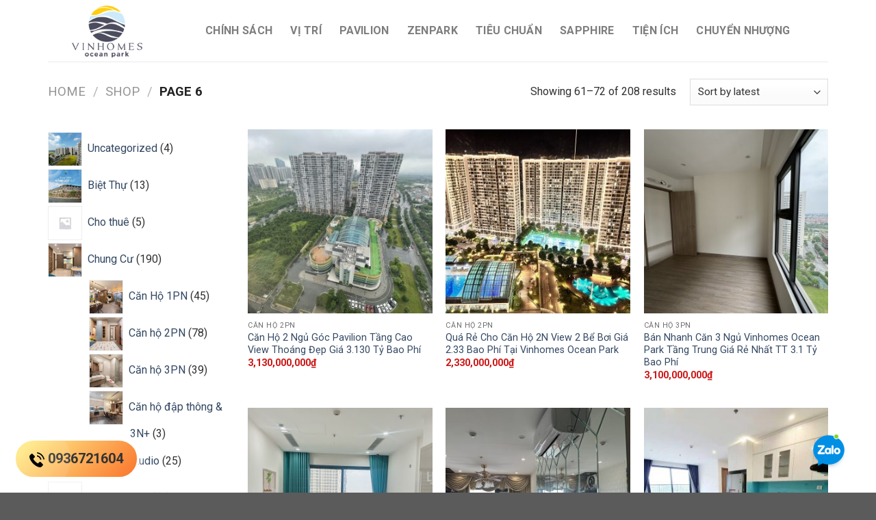

--- FILE ---
content_type: text/html; charset=UTF-8
request_url: https://timbdsvinhomes.vn/shop/page/6/
body_size: 26388
content:
<!DOCTYPE html>
<!--[if IE 9 ]> <html lang="vi" class="ie9 loading-site no-js"> <![endif]-->
<!--[if IE 8 ]> <html lang="vi" class="ie8 loading-site no-js"> <![endif]-->
<!--[if (gte IE 9)|!(IE)]><!--><html lang="vi" class="loading-site no-js"> <!--<![endif]-->
<head>
<!-- Google tag (gtag.js) -->
<script async src="https://www.googletagmanager.com/gtag/js?id=AW-16559191598">
</script>
<script>
  window.dataLayer = window.dataLayer || [];
  function gtag(){dataLayer.push(arguments);}
  gtag('js', new Date());

  gtag('config', 'AW-16559191598');
</script>

	<!-- Meta Pixel Code -->
	
<script>
  !function(f,b,e,v,n,t,s)
  {if(f.fbq)return;n=f.fbq=function(){n.callMethod?
  n.callMethod.apply(n,arguments):n.queue.push(arguments)};
  if(!f._fbq)f._fbq=n;n.push=n;n.loaded=!0;n.version='2.0';
  n.queue=[];t=b.createElement(e);t.async=!0;
  t.src=v;s=b.getElementsByTagName(e)[0];
  s.parentNode.insertBefore(t,s)}(window, document,'script',
  'https://connect.facebook.net/en_US/fbevents.js');
  fbq('init', '850262299436341');
  fbq('track', 'PageView');
</script>
<noscript><img height="1" width="1" style="display:none"
  src="https://www.facebook.com/tr?id=850262299436341&ev=PageView&noscript=1"
/></noscript>
<!-- End Meta Pixel Code -->
	<meta charset="UTF-8" />
	<link rel="profile" href="https://gmpg.org/xfn/11" />
	<link rel="pingback" href="https://timbdsvinhomes.vn/xmlrpc.php" />

					<script>document.documentElement.className = document.documentElement.className + ' yes-js js_active js'</script>
				<script>(function(html){html.className = html.className.replace(/\bno-js\b/,'js')})(document.documentElement);</script>
<meta name='robots' content='index, follow, max-image-preview:large, max-snippet:-1, max-video-preview:-1' />
<meta name="viewport" content="width=device-width, initial-scale=1, maximum-scale=1" />
	<!-- This site is optimized with the Yoast SEO plugin v22.8 - https://yoast.com/wordpress/plugins/seo/ -->
	<title>Shop - Trang 6 trên 18 - Vinhomes Ocean Park</title>
	<link rel="canonical" href="https://timbdsvinhomes.vn/shop/page/6/" />
	<link rel="prev" href="https://timbdsvinhomes.vn/shop/page/5/" />
	<link rel="next" href="https://timbdsvinhomes.vn/shop/page/7/" />
	<meta property="og:locale" content="vi_VN" />
	<meta property="og:type" content="article" />
	<meta property="og:title" content="Shop - Trang 6 trên 18 - Vinhomes Ocean Park" />
	<meta property="og:url" content="https://timbdsvinhomes.vn/shop/" />
	<meta property="og:site_name" content="Vinhomes Ocean Park" />
	<meta name="twitter:card" content="summary_large_image" />
	<script type="application/ld+json" class="yoast-schema-graph">{"@context":"https://schema.org","@graph":[{"@type":"WebPage","@id":"https://timbdsvinhomes.vn/shop/","url":"https://timbdsvinhomes.vn/shop/","name":"Shop - Trang 6 trên 18 - Vinhomes Ocean Park","isPartOf":{"@id":"https://timbdsvinhomes.vn/#website"},"primaryImageOfPage":{"@id":"https://timbdsvinhomes.vn/shop/#primaryimage"},"image":{"@id":"https://timbdsvinhomes.vn/shop/#primaryimage"},"thumbnailUrl":"https://timbdsvinhomes.vn/wp-content/uploads/2024/07/z5648632418944_f023ad4bd8793b331e5a9ad3c9722fa0.jpg","datePublished":"2021-11-30T03:37:56+00:00","dateModified":"2021-11-30T03:37:56+00:00","inLanguage":"vi","potentialAction":[{"@type":"ReadAction","target":["https://timbdsvinhomes.vn/shop/"]}]},{"@type":"ImageObject","inLanguage":"vi","@id":"https://timbdsvinhomes.vn/shop/#primaryimage","url":"https://timbdsvinhomes.vn/wp-content/uploads/2024/07/z5648632418944_f023ad4bd8793b331e5a9ad3c9722fa0.jpg","contentUrl":"https://timbdsvinhomes.vn/wp-content/uploads/2024/07/z5648632418944_f023ad4bd8793b331e5a9ad3c9722fa0.jpg","width":1276,"height":956},{"@type":"WebSite","@id":"https://timbdsvinhomes.vn/#website","url":"https://timbdsvinhomes.vn/","name":"Vinhomes Ocean Park","description":"","potentialAction":[{"@type":"SearchAction","target":{"@type":"EntryPoint","urlTemplate":"https://timbdsvinhomes.vn/?s={search_term_string}"},"query-input":"required name=search_term_string"}],"inLanguage":"vi"}]}</script>
	<!-- / Yoast SEO plugin. -->


<link rel='dns-prefetch' href='//fonts.googleapis.com' />
<link rel="alternate" type="application/rss+xml" title="Dòng thông tin Vinhomes Ocean Park &raquo;" href="https://timbdsvinhomes.vn/feed/" />
<link rel="alternate" type="application/rss+xml" title="Vinhomes Ocean Park &raquo; Dòng bình luận" href="https://timbdsvinhomes.vn/comments/feed/" />
<link rel="alternate" type="application/rss+xml" title="Nguồn tin Vinhomes Ocean Park &raquo; Products" href="https://timbdsvinhomes.vn/shop/feed/" />
<style id='wp-img-auto-sizes-contain-inline-css' type='text/css'>
img:is([sizes=auto i],[sizes^="auto," i]){contain-intrinsic-size:3000px 1500px}
/*# sourceURL=wp-img-auto-sizes-contain-inline-css */
</style>
<style id='wp-emoji-styles-inline-css' type='text/css'>

	img.wp-smiley, img.emoji {
		display: inline !important;
		border: none !important;
		box-shadow: none !important;
		height: 1em !important;
		width: 1em !important;
		margin: 0 0.07em !important;
		vertical-align: -0.1em !important;
		background: none !important;
		padding: 0 !important;
	}
/*# sourceURL=wp-emoji-styles-inline-css */
</style>
<link rel='stylesheet' id='wp-block-library-css' href='https://timbdsvinhomes.vn/wp-includes/css/dist/block-library/style.min.css?ver=6.9' type='text/css' media='all' />
<link rel='stylesheet' id='wc-blocks-vendors-style-css' href='https://timbdsvinhomes.vn/wp-content/plugins/woocommerce/packages/woocommerce-blocks/build/wc-blocks-vendors-style.css?ver=8.0.0' type='text/css' media='all' />
<link rel='stylesheet' id='wc-blocks-style-css' href='https://timbdsvinhomes.vn/wp-content/plugins/woocommerce/packages/woocommerce-blocks/build/wc-blocks-style.css?ver=8.0.0' type='text/css' media='all' />
<style id='global-styles-inline-css' type='text/css'>
:root{--wp--preset--aspect-ratio--square: 1;--wp--preset--aspect-ratio--4-3: 4/3;--wp--preset--aspect-ratio--3-4: 3/4;--wp--preset--aspect-ratio--3-2: 3/2;--wp--preset--aspect-ratio--2-3: 2/3;--wp--preset--aspect-ratio--16-9: 16/9;--wp--preset--aspect-ratio--9-16: 9/16;--wp--preset--color--black: #000000;--wp--preset--color--cyan-bluish-gray: #abb8c3;--wp--preset--color--white: #ffffff;--wp--preset--color--pale-pink: #f78da7;--wp--preset--color--vivid-red: #cf2e2e;--wp--preset--color--luminous-vivid-orange: #ff6900;--wp--preset--color--luminous-vivid-amber: #fcb900;--wp--preset--color--light-green-cyan: #7bdcb5;--wp--preset--color--vivid-green-cyan: #00d084;--wp--preset--color--pale-cyan-blue: #8ed1fc;--wp--preset--color--vivid-cyan-blue: #0693e3;--wp--preset--color--vivid-purple: #9b51e0;--wp--preset--gradient--vivid-cyan-blue-to-vivid-purple: linear-gradient(135deg,rgb(6,147,227) 0%,rgb(155,81,224) 100%);--wp--preset--gradient--light-green-cyan-to-vivid-green-cyan: linear-gradient(135deg,rgb(122,220,180) 0%,rgb(0,208,130) 100%);--wp--preset--gradient--luminous-vivid-amber-to-luminous-vivid-orange: linear-gradient(135deg,rgb(252,185,0) 0%,rgb(255,105,0) 100%);--wp--preset--gradient--luminous-vivid-orange-to-vivid-red: linear-gradient(135deg,rgb(255,105,0) 0%,rgb(207,46,46) 100%);--wp--preset--gradient--very-light-gray-to-cyan-bluish-gray: linear-gradient(135deg,rgb(238,238,238) 0%,rgb(169,184,195) 100%);--wp--preset--gradient--cool-to-warm-spectrum: linear-gradient(135deg,rgb(74,234,220) 0%,rgb(151,120,209) 20%,rgb(207,42,186) 40%,rgb(238,44,130) 60%,rgb(251,105,98) 80%,rgb(254,248,76) 100%);--wp--preset--gradient--blush-light-purple: linear-gradient(135deg,rgb(255,206,236) 0%,rgb(152,150,240) 100%);--wp--preset--gradient--blush-bordeaux: linear-gradient(135deg,rgb(254,205,165) 0%,rgb(254,45,45) 50%,rgb(107,0,62) 100%);--wp--preset--gradient--luminous-dusk: linear-gradient(135deg,rgb(255,203,112) 0%,rgb(199,81,192) 50%,rgb(65,88,208) 100%);--wp--preset--gradient--pale-ocean: linear-gradient(135deg,rgb(255,245,203) 0%,rgb(182,227,212) 50%,rgb(51,167,181) 100%);--wp--preset--gradient--electric-grass: linear-gradient(135deg,rgb(202,248,128) 0%,rgb(113,206,126) 100%);--wp--preset--gradient--midnight: linear-gradient(135deg,rgb(2,3,129) 0%,rgb(40,116,252) 100%);--wp--preset--font-size--small: 13px;--wp--preset--font-size--medium: 20px;--wp--preset--font-size--large: 36px;--wp--preset--font-size--x-large: 42px;--wp--preset--spacing--20: 0.44rem;--wp--preset--spacing--30: 0.67rem;--wp--preset--spacing--40: 1rem;--wp--preset--spacing--50: 1.5rem;--wp--preset--spacing--60: 2.25rem;--wp--preset--spacing--70: 3.38rem;--wp--preset--spacing--80: 5.06rem;--wp--preset--shadow--natural: 6px 6px 9px rgba(0, 0, 0, 0.2);--wp--preset--shadow--deep: 12px 12px 50px rgba(0, 0, 0, 0.4);--wp--preset--shadow--sharp: 6px 6px 0px rgba(0, 0, 0, 0.2);--wp--preset--shadow--outlined: 6px 6px 0px -3px rgb(255, 255, 255), 6px 6px rgb(0, 0, 0);--wp--preset--shadow--crisp: 6px 6px 0px rgb(0, 0, 0);}:where(.is-layout-flex){gap: 0.5em;}:where(.is-layout-grid){gap: 0.5em;}body .is-layout-flex{display: flex;}.is-layout-flex{flex-wrap: wrap;align-items: center;}.is-layout-flex > :is(*, div){margin: 0;}body .is-layout-grid{display: grid;}.is-layout-grid > :is(*, div){margin: 0;}:where(.wp-block-columns.is-layout-flex){gap: 2em;}:where(.wp-block-columns.is-layout-grid){gap: 2em;}:where(.wp-block-post-template.is-layout-flex){gap: 1.25em;}:where(.wp-block-post-template.is-layout-grid){gap: 1.25em;}.has-black-color{color: var(--wp--preset--color--black) !important;}.has-cyan-bluish-gray-color{color: var(--wp--preset--color--cyan-bluish-gray) !important;}.has-white-color{color: var(--wp--preset--color--white) !important;}.has-pale-pink-color{color: var(--wp--preset--color--pale-pink) !important;}.has-vivid-red-color{color: var(--wp--preset--color--vivid-red) !important;}.has-luminous-vivid-orange-color{color: var(--wp--preset--color--luminous-vivid-orange) !important;}.has-luminous-vivid-amber-color{color: var(--wp--preset--color--luminous-vivid-amber) !important;}.has-light-green-cyan-color{color: var(--wp--preset--color--light-green-cyan) !important;}.has-vivid-green-cyan-color{color: var(--wp--preset--color--vivid-green-cyan) !important;}.has-pale-cyan-blue-color{color: var(--wp--preset--color--pale-cyan-blue) !important;}.has-vivid-cyan-blue-color{color: var(--wp--preset--color--vivid-cyan-blue) !important;}.has-vivid-purple-color{color: var(--wp--preset--color--vivid-purple) !important;}.has-black-background-color{background-color: var(--wp--preset--color--black) !important;}.has-cyan-bluish-gray-background-color{background-color: var(--wp--preset--color--cyan-bluish-gray) !important;}.has-white-background-color{background-color: var(--wp--preset--color--white) !important;}.has-pale-pink-background-color{background-color: var(--wp--preset--color--pale-pink) !important;}.has-vivid-red-background-color{background-color: var(--wp--preset--color--vivid-red) !important;}.has-luminous-vivid-orange-background-color{background-color: var(--wp--preset--color--luminous-vivid-orange) !important;}.has-luminous-vivid-amber-background-color{background-color: var(--wp--preset--color--luminous-vivid-amber) !important;}.has-light-green-cyan-background-color{background-color: var(--wp--preset--color--light-green-cyan) !important;}.has-vivid-green-cyan-background-color{background-color: var(--wp--preset--color--vivid-green-cyan) !important;}.has-pale-cyan-blue-background-color{background-color: var(--wp--preset--color--pale-cyan-blue) !important;}.has-vivid-cyan-blue-background-color{background-color: var(--wp--preset--color--vivid-cyan-blue) !important;}.has-vivid-purple-background-color{background-color: var(--wp--preset--color--vivid-purple) !important;}.has-black-border-color{border-color: var(--wp--preset--color--black) !important;}.has-cyan-bluish-gray-border-color{border-color: var(--wp--preset--color--cyan-bluish-gray) !important;}.has-white-border-color{border-color: var(--wp--preset--color--white) !important;}.has-pale-pink-border-color{border-color: var(--wp--preset--color--pale-pink) !important;}.has-vivid-red-border-color{border-color: var(--wp--preset--color--vivid-red) !important;}.has-luminous-vivid-orange-border-color{border-color: var(--wp--preset--color--luminous-vivid-orange) !important;}.has-luminous-vivid-amber-border-color{border-color: var(--wp--preset--color--luminous-vivid-amber) !important;}.has-light-green-cyan-border-color{border-color: var(--wp--preset--color--light-green-cyan) !important;}.has-vivid-green-cyan-border-color{border-color: var(--wp--preset--color--vivid-green-cyan) !important;}.has-pale-cyan-blue-border-color{border-color: var(--wp--preset--color--pale-cyan-blue) !important;}.has-vivid-cyan-blue-border-color{border-color: var(--wp--preset--color--vivid-cyan-blue) !important;}.has-vivid-purple-border-color{border-color: var(--wp--preset--color--vivid-purple) !important;}.has-vivid-cyan-blue-to-vivid-purple-gradient-background{background: var(--wp--preset--gradient--vivid-cyan-blue-to-vivid-purple) !important;}.has-light-green-cyan-to-vivid-green-cyan-gradient-background{background: var(--wp--preset--gradient--light-green-cyan-to-vivid-green-cyan) !important;}.has-luminous-vivid-amber-to-luminous-vivid-orange-gradient-background{background: var(--wp--preset--gradient--luminous-vivid-amber-to-luminous-vivid-orange) !important;}.has-luminous-vivid-orange-to-vivid-red-gradient-background{background: var(--wp--preset--gradient--luminous-vivid-orange-to-vivid-red) !important;}.has-very-light-gray-to-cyan-bluish-gray-gradient-background{background: var(--wp--preset--gradient--very-light-gray-to-cyan-bluish-gray) !important;}.has-cool-to-warm-spectrum-gradient-background{background: var(--wp--preset--gradient--cool-to-warm-spectrum) !important;}.has-blush-light-purple-gradient-background{background: var(--wp--preset--gradient--blush-light-purple) !important;}.has-blush-bordeaux-gradient-background{background: var(--wp--preset--gradient--blush-bordeaux) !important;}.has-luminous-dusk-gradient-background{background: var(--wp--preset--gradient--luminous-dusk) !important;}.has-pale-ocean-gradient-background{background: var(--wp--preset--gradient--pale-ocean) !important;}.has-electric-grass-gradient-background{background: var(--wp--preset--gradient--electric-grass) !important;}.has-midnight-gradient-background{background: var(--wp--preset--gradient--midnight) !important;}.has-small-font-size{font-size: var(--wp--preset--font-size--small) !important;}.has-medium-font-size{font-size: var(--wp--preset--font-size--medium) !important;}.has-large-font-size{font-size: var(--wp--preset--font-size--large) !important;}.has-x-large-font-size{font-size: var(--wp--preset--font-size--x-large) !important;}
/*# sourceURL=global-styles-inline-css */
</style>

<style id='classic-theme-styles-inline-css' type='text/css'>
/*! This file is auto-generated */
.wp-block-button__link{color:#fff;background-color:#32373c;border-radius:9999px;box-shadow:none;text-decoration:none;padding:calc(.667em + 2px) calc(1.333em + 2px);font-size:1.125em}.wp-block-file__button{background:#32373c;color:#fff;text-decoration:none}
/*# sourceURL=/wp-includes/css/classic-themes.min.css */
</style>
<link rel='stylesheet' id='contact-form-7-css' href='https://timbdsvinhomes.vn/wp-content/plugins/contact-form-7/includes/css/styles.css?ver=5.6.3' type='text/css' media='all' />
<style id='woocommerce-inline-inline-css' type='text/css'>
.woocommerce form .form-row .required { visibility: visible; }
/*# sourceURL=woocommerce-inline-inline-css */
</style>
<link rel='stylesheet' id='cmoz-style-css' href='https://timbdsvinhomes.vn/wp-content/plugins/contact-me-on-zalo/assets/css/style-1.css?ver=1.0.4' type='text/css' media='all' />
<link rel='stylesheet' id='flatsome-icons-css' href='https://timbdsvinhomes.vn/wp-content/themes/flatsome/assets/css/fl-icons.css?ver=3.12' type='text/css' media='all' />
<link rel='stylesheet' id='flatsome-woocommerce-wishlist-css' href='https://timbdsvinhomes.vn/wp-content/themes/flatsome/inc/integrations/wc-yith-wishlist/wishlist.css?ver=3.10.2' type='text/css' media='all' />
<link rel='stylesheet' id='flatsome-main-css' href='https://timbdsvinhomes.vn/wp-content/themes/flatsome/assets/css/flatsome.css?ver=3.13.3' type='text/css' media='all' />
<link rel='stylesheet' id='flatsome-fancybox-css' href='https://timbdsvinhomes.vn/wp-content/themes/flatsome/assets/css/jquery.fancybox.min.css?ver=3.13.3' type='text/css' media='all' />
<link rel='stylesheet' id='flatsome-shop-css' href='https://timbdsvinhomes.vn/wp-content/themes/flatsome/assets/css/flatsome-shop.css?ver=3.13.3' type='text/css' media='all' />
<link rel='stylesheet' id='flatsome-style-css' href='https://timbdsvinhomes.vn/wp-content/themes/flatsome-child/style.css?ver=3.0' type='text/css' media='all' />
<link rel='stylesheet' id='flatsome-googlefonts-css' href='//fonts.googleapis.com/css?family=Baloo+2%3Aregular%2C700%7CRoboto%3Aregular%2Cregular%2C700%7CDancing+Script%3Aregular%2C400&#038;display=swap&#038;ver=3.9' type='text/css' media='all' />
<script type="text/javascript" src="https://timbdsvinhomes.vn/wp-includes/js/jquery/jquery.min.js?ver=3.7.1" id="jquery-core-js"></script>
<script type="text/javascript" src="https://timbdsvinhomes.vn/wp-includes/js/jquery/jquery-migrate.min.js?ver=3.4.1" id="jquery-migrate-js"></script>
<link rel="https://api.w.org/" href="https://timbdsvinhomes.vn/wp-json/" /><link rel="EditURI" type="application/rsd+xml" title="RSD" href="https://timbdsvinhomes.vn/xmlrpc.php?rsd" />
<meta name="generator" content="WordPress 6.9" />
<meta name="generator" content="WooCommerce 6.8.2" />
<!-- Google Tag Manager -->
<script>(function(w,d,s,l,i){w[l]=w[l]||[];w[l].push({'gtm.start':
new Date().getTime(),event:'gtm.js'});var f=d.getElementsByTagName(s)[0],
j=d.createElement(s),dl=l!='dataLayer'?'&l='+l:'';j.async=true;j.src=
'https://www.googletagmanager.com/gtm.js?id='+i+dl;f.parentNode.insertBefore(j,f);
})(window,document,'script','dataLayer','GTM-P93MVZT');</script>
<!-- End Google Tag Manager --><style>.bg{opacity: 0; transition: opacity 1s; -webkit-transition: opacity 1s;} .bg-loaded{opacity: 1;}</style><!--[if IE]><link rel="stylesheet" type="text/css" href="https://timbdsvinhomes.vn/wp-content/themes/flatsome/assets/css/ie-fallback.css"><script src="//cdnjs.cloudflare.com/ajax/libs/html5shiv/3.6.1/html5shiv.js"></script><script>var head = document.getElementsByTagName('head')[0],style = document.createElement('style');style.type = 'text/css';style.styleSheet.cssText = ':before,:after{content:none !important';head.appendChild(style);setTimeout(function(){head.removeChild(style);}, 0);</script><script src="https://timbdsvinhomes.vn/wp-content/themes/flatsome/assets/libs/ie-flexibility.js"></script><![endif]-->	<noscript><style>.woocommerce-product-gallery{ opacity: 1 !important; }</style></noscript>
	<link rel="icon" href="https://timbdsvinhomes.vn/wp-content/uploads/2021/05/cropped-logo-32x32.png" sizes="32x32" />
<link rel="icon" href="https://timbdsvinhomes.vn/wp-content/uploads/2021/05/cropped-logo-192x192.png" sizes="192x192" />
<link rel="apple-touch-icon" href="https://timbdsvinhomes.vn/wp-content/uploads/2021/05/cropped-logo-180x180.png" />
<meta name="msapplication-TileImage" content="https://timbdsvinhomes.vn/wp-content/uploads/2021/05/cropped-logo-270x270.png" />
<style id="custom-css" type="text/css">:root {--primary-color: #4b4c5e;}.full-width .ubermenu-nav, .container, .row{max-width: 1170px}.row.row-collapse{max-width: 1140px}.row.row-small{max-width: 1162.5px}.row.row-large{max-width: 1200px}.header-main{height: 90px}#logo img{max-height: 90px}#logo{width:200px;}#logo img{padding:6px 0;}.header-top{min-height: 30px}.transparent .header-main{height: 90px}.transparent #logo img{max-height: 90px}.has-transparent + .page-title:first-of-type,.has-transparent + #main > .page-title,.has-transparent + #main > div > .page-title,.has-transparent + #main .page-header-wrapper:first-of-type .page-title{padding-top: 90px;}.header.show-on-scroll,.stuck .header-main{height:70px!important}.stuck #logo img{max-height: 70px!important}.header-bottom {background-color: #f1f1f1}.header-main .nav > li > a{line-height: 16px }@media (max-width: 549px) {.header-main{height: 70px}#logo img{max-height: 70px}}/* Color */.accordion-title.active, .has-icon-bg .icon .icon-inner,.logo a, .primary.is-underline, .primary.is-link, .badge-outline .badge-inner, .nav-outline > li.active> a,.nav-outline >li.active > a, .cart-icon strong,[data-color='primary'], .is-outline.primary{color: #4b4c5e;}/* Color !important */[data-text-color="primary"]{color: #4b4c5e!important;}/* Background Color */[data-text-bg="primary"]{background-color: #4b4c5e;}/* Background */.scroll-to-bullets a,.featured-title, .label-new.menu-item > a:after, .nav-pagination > li > .current,.nav-pagination > li > span:hover,.nav-pagination > li > a:hover,.has-hover:hover .badge-outline .badge-inner,button[type="submit"], .button.wc-forward:not(.checkout):not(.checkout-button), .button.submit-button, .button.primary:not(.is-outline),.featured-table .title,.is-outline:hover, .has-icon:hover .icon-label,.nav-dropdown-bold .nav-column li > a:hover, .nav-dropdown.nav-dropdown-bold > li > a:hover, .nav-dropdown-bold.dark .nav-column li > a:hover, .nav-dropdown.nav-dropdown-bold.dark > li > a:hover, .is-outline:hover, .tagcloud a:hover,.grid-tools a, input[type='submit']:not(.is-form), .box-badge:hover .box-text, input.button.alt,.nav-box > li > a:hover,.nav-box > li.active > a,.nav-pills > li.active > a ,.current-dropdown .cart-icon strong, .cart-icon:hover strong, .nav-line-bottom > li > a:before, .nav-line-grow > li > a:before, .nav-line > li > a:before,.banner, .header-top, .slider-nav-circle .flickity-prev-next-button:hover svg, .slider-nav-circle .flickity-prev-next-button:hover .arrow, .primary.is-outline:hover, .button.primary:not(.is-outline), input[type='submit'].primary, input[type='submit'].primary, input[type='reset'].button, input[type='button'].primary, .badge-inner{background-color: #4b4c5e;}/* Border */.nav-vertical.nav-tabs > li.active > a,.scroll-to-bullets a.active,.nav-pagination > li > .current,.nav-pagination > li > span:hover,.nav-pagination > li > a:hover,.has-hover:hover .badge-outline .badge-inner,.accordion-title.active,.featured-table,.is-outline:hover, .tagcloud a:hover,blockquote, .has-border, .cart-icon strong:after,.cart-icon strong,.blockUI:before, .processing:before,.loading-spin, .slider-nav-circle .flickity-prev-next-button:hover svg, .slider-nav-circle .flickity-prev-next-button:hover .arrow, .primary.is-outline:hover{border-color: #4b4c5e}.nav-tabs > li.active > a{border-top-color: #4b4c5e}.widget_shopping_cart_content .blockUI.blockOverlay:before { border-left-color: #4b4c5e }.woocommerce-checkout-review-order .blockUI.blockOverlay:before { border-left-color: #4b4c5e }/* Fill */.slider .flickity-prev-next-button:hover svg,.slider .flickity-prev-next-button:hover .arrow{fill: #4b4c5e;}/* Background Color */[data-icon-label]:after, .secondary.is-underline:hover,.secondary.is-outline:hover,.icon-label,.button.secondary:not(.is-outline),.button.alt:not(.is-outline), .badge-inner.on-sale, .button.checkout, .single_add_to_cart_button, .current .breadcrumb-step{ background-color:#eeeb66; }[data-text-bg="secondary"]{background-color: #eeeb66;}/* Color */.secondary.is-underline,.secondary.is-link, .secondary.is-outline,.stars a.active, .star-rating:before, .woocommerce-page .star-rating:before,.star-rating span:before, .color-secondary{color: #eeeb66}/* Color !important */[data-text-color="secondary"]{color: #eeeb66!important;}/* Border */.secondary.is-outline:hover{border-color:#eeeb66}body{font-family:"Roboto", sans-serif}body{font-weight: 0}body{color: #303030}.nav > li > a {font-family:"Roboto", sans-serif;}.mobile-sidebar-levels-2 .nav > li > ul > li > a {font-family:"Roboto", sans-serif;}.nav > li > a {font-weight: 700;}.mobile-sidebar-levels-2 .nav > li > ul > li > a {font-weight: 700;}h1,h2,h3,h4,h5,h6,.heading-font, .off-canvas-center .nav-sidebar.nav-vertical > li > a{font-family: "Baloo 2", sans-serif;}h1,h2,h3,h4,h5,h6,.heading-font,.banner h1,.banner h2{font-weight: 700;}h1,h2,h3,h4,h5,h6,.heading-font{color: #1c1c1c;}.alt-font{font-family: "Dancing Script", sans-serif;}.alt-font{font-weight: 400!important;}@media screen and (min-width: 550px){.products .box-vertical .box-image{min-width: 300px!important;width: 300px!important;}}.footer-1{background-color: #bbe1fa}/* Custom CSS */.wpcf7 {color: #FFF;background: #398266;padding: 30px;background: rgba(57, 130, 102, 1.0);background: -webkit-linear-gradient(203deg, rgba(57, 130, 102, 1.0), rgba(10, 54, 67, 1.0));background: linear-gradient(203deg, rgba(57, 130, 102, 1.0), rgba(10, 54, 67, 1.0));}input[type='submit'], input[type='submit'].button, input[type='submit'], .primary {color: #000;max-width:400px;font-size:18px;font-weight:500;background-color: #eeeb66;border-radius: 7px;padding:5pxpadding-left:20px}.wpcf7 input[type="url"], .wpcf7 input[type="email"], .wpcf7 input[type="tel"] {max-width: 420px;border-radius: 10px;}.wpcf7 label {color: #eeeb66;padding-bottom:10px;font-size:17px;}.label-new.menu-item > a:after{content:"New";}.label-hot.menu-item > a:after{content:"Hot";}.label-sale.menu-item > a:after{content:"Sale";}.label-popular.menu-item > a:after{content:"Popular";}</style>		<style type="text/css" id="wp-custom-css">
			.d-flex {
    display: -ms-flexbox;
    display: flex;
}
.section__title {
	color: #007090;
	font-size: 36px;
	position: relative;
	margin-bottom: 30px;
}
.section__title:before{
	background: url(https://nova.webmau360.com/wp-content/uploads/2021/05/line-1.png) center center no-repeat;
	background-size: contain;
	bottom: -15px;
	content: '';
	display: block;
	height: 14px;
	left: 0;
	margin: 0 auto;
	max-width: 200px;
	position: absolute;
	right: 0;
	width: 100%;
}
.section__title span {
    color: #ff650c;
}
.description.content-body{
	color: #333;
	display: block;
	font-size: 18px;
	line-height: 1.6;
	position: relative;
	width: 100%;
}
.description.content-body ul {
    padding-left: 0;
}
.description.content-body li {
    clear: both;
    list-style: none;
}
.description.content-body li::before {
		background-image: url(https://novaphanthiet.vn/app/images/icon.png);
    background-repeat: no-repeat;
    background-size: contain;
    content: '';
    display: block;
    float: left;
		height: 20px;
		margin: 2px 6px 0 0;
		width: 20px;
}
.open-youtube {
    position: relative;
    width: 100%;
		display: block;
}
.open-youtube .poster {
    position: static !important;
}
.img-mx-auto {
    display: block;
    height: auto;
    margin: 0 auto;
    width: 100%;
}
.open-youtube .align-middle {
    -webkit-transform: translate(-50%,-50%) !important;
    left: 50%;
    position: absolute !important;
    top: 50%;
    transform: translate(-50%,-50%) !important;
}
.icon-youtube {
    -webkit-transition: all .2s;
    background-color: rgba(0,0,0,.5);
    border-radius: 50%;
    padding: 10px;
    transition: all .3s;
    width: 80px;
}
.icon-youtube:hover{
	background-color: rgba(255,255,255,.5);
}
.description.content-body ol li::before {
    background-image: url(https://novaphanthiet.vn/app/icons/diamonds.svg);
}
.content-body li {
    margin: 0 0 8px !important;
}
.section__vitri{
    position: relative;
}
.section__vitri .img-mx-auto {
    display: block;
    height: auto;
    margin: 0 auto;
    width: 100%;
}
.section__vitri .sub-img {
    -webkit-animation: boonboon 2s cubic-bezier(.5,0,.5,1) infinite;
    animation: boonboon 2s cubic-bezier(.5,0,.5,1) infinite;
    left: 30%;
    position: absolute;
    top: 36%;
    width: 21%;
    z-index: 1;
}
.gallery-col .box-text.text-left{
	background-color: rgba(0,0,0,.5);
	font-size: 16px;
}
footer .content p {
    margin-top: 6px;
	margin-bottom: 0;
}
.info .name {
    color: #333;
    width: 90px;
}
.info p{
		margin: 0;
		padding: 0;
}
.open-360-modal{
	    -ms-flex-align: center;
    -webkit-transition: all .4s ease-in-out;
    align-items: center;
    background: linear-gradient(135deg, #ffe985 10%, #fa742b 90%);
    background-size: 300% 100%;
    border-radius: 3px;
    color: #333 !important;
    display: -ms-flexbox;
    display: flex;
    margin: 6px 0;
    padding: 2px 10px !important;
    transition: all .4s ease-in-out;
    white-space: nowrap;
	font-size: 17px;
padding: 8px;
position: relative;
text-align: left;
text-transform: uppercase;
}
.open-360-modal .svg-icon {
    height: 38px;
    margin-right: 8px;
    width: 38px;
}
.csw-btn-button {
  cursor: pointer;
  font-size: 16px;
  padding: 8px 25px;
  color: #ffffff !important;
  border-radius: 5px;
  background: #FF0000;
  border: 1px solid #9B6A1D;
  transition: 0.4s;
}
.csw-btn-button:hover {
  background: #292929;
}
.csw-btn-buttonn {
  cursor: pointer;
  font-size: 16px;
  padding: 8px 25px;
  color: #ffffff !important;
  border-radius: 5px;
  background: #0000FF;
  border: 1px solid #9B6A1D;
  transition: 0.4s;
}
.csw-btn-buttonn:hover {
  background: #292929;
}		</style>
			<link href="https://timbdsvinhomes.vn/wp-content/themes/flatsome/assets/css/jquery.fancybox.min.css" type="text/css" rel="stylesheet" />
	<!-- Event snippet for Người liên hệ conversion page -->
<script>
  gtag('event', 'conversion', {
      'send_to': 'AW-16559191598/4B9CCJmJzsQaEK7shNg9',
      'value': 1.0,
      'currency': 'VND'
  });
</script>

</head>

<body data-rsssl=1 class="archive paged post-type-archive post-type-archive-product paged-6 post-type-paged-6 wp-theme-flatsome wp-child-theme-flatsome-child theme-flatsome woocommerce-shop woocommerce woocommerce-page woocommerce-no-js lightbox nav-dropdown-has-arrow nav-dropdown-has-shadow nav-dropdown-has-border">

<!-- Google Tag Manager (noscript) -->
<noscript><iframe src="https://www.googletagmanager.com/ns.html?id=GTM-P93MVZT"
height="0" width="0" style="display:none;visibility:hidden"></iframe></noscript>
<!-- End Google Tag Manager (noscript) -->
<a class="skip-link screen-reader-text" href="#main">Skip to content</a>

<div id="wrapper">

	
	<header id="header" class="header has-sticky sticky-jump">
		<div class="header-wrapper">
			<div id="masthead" class="header-main ">
      <div class="header-inner flex-row container logo-left medium-logo-center" role="navigation">

          <!-- Logo -->
          <div id="logo" class="flex-col logo">
            <!-- Header logo -->
<a href="https://timbdsvinhomes.vn/" title="Vinhomes Ocean Park" rel="home">
    <img width="200" height="90" src="https://vinhomesoceanpark.haithienvinhomes.com/wp-content/uploads/2021/05/logo.png" class="header_logo header-logo" alt="Vinhomes Ocean Park"/><img  width="200" height="90" src="https://vinhomesoceanpark.haithienvinhomes.com/wp-content/uploads/2021/05/logo.png" class="header-logo-dark" alt="Vinhomes Ocean Park"/></a>
          </div>

          <!-- Mobile Left Elements -->
          <div class="flex-col show-for-medium flex-left">
            <ul class="mobile-nav nav nav-left ">
              <li class="nav-icon has-icon">
  		<a href="#" data-open="#main-menu" data-pos="left" data-bg="main-menu-overlay" data-color="" class="is-small" aria-label="Menu" aria-controls="main-menu" aria-expanded="false">
		
		  <i class="icon-menu" ></i>
		  		</a>
	</li>            </ul>
          </div>

          <!-- Left Elements -->
          <div class="flex-col hide-for-medium flex-left
            flex-grow">
            <ul class="header-nav header-nav-main nav nav-left  nav-line-bottom nav-size-large nav-spacing-xlarge nav-uppercase" >
              <li id="menu-item-208" class="menu-item menu-item-type-custom menu-item-object-custom menu-item-home menu-item-208 menu-item-design-default"><a href="https://timbdsvinhomes.vn/#chinh-sach" class="nav-top-link">Chính sách</a></li>
<li id="menu-item-210" class="menu-item menu-item-type-custom menu-item-object-custom menu-item-home menu-item-210 menu-item-design-default"><a href="https://timbdsvinhomes.vn/#vi-tri" class="nav-top-link">Vị  trí</a></li>
<li id="menu-item-211" class="menu-item menu-item-type-custom menu-item-object-custom menu-item-home menu-item-211 menu-item-design-default"><a href="https://timbdsvinhomes.vn/#pavilion" class="nav-top-link">Pavilion</a></li>
<li id="menu-item-251" class="menu-item menu-item-type-custom menu-item-object-custom menu-item-home menu-item-251 menu-item-design-default"><a href="https://timbdsvinhomes.vn/#zenpark" class="nav-top-link">Zenpark</a></li>
<li id="menu-item-435" class="menu-item menu-item-type-custom menu-item-object-custom menu-item-home menu-item-435 menu-item-design-default"><a href="https://timbdsvinhomes.vn/#tieu-chuan" class="nav-top-link">Tiêu chuẩn</a></li>
<li id="menu-item-252" class="menu-item menu-item-type-custom menu-item-object-custom menu-item-home menu-item-252 menu-item-design-default"><a href="https://timbdsvinhomes.vn/#sapphire" class="nav-top-link">Sapphire</a></li>
<li id="menu-item-212" class="menu-item menu-item-type-custom menu-item-object-custom menu-item-home menu-item-212 menu-item-design-default"><a href="https://timbdsvinhomes.vn/#tien-ich" class="nav-top-link">Tiện ích</a></li>
<li id="menu-item-564" class="menu-item menu-item-type-custom menu-item-object-custom menu-item-564 menu-item-design-default"><a href="https://timbdsvinhomes.vn/product-category/chung-cu/" class="nav-top-link">Chuyển Nhượng</a></li>
            </ul>
          </div>

          <!-- Right Elements -->
          <div class="flex-col hide-for-medium flex-right">
            <ul class="header-nav header-nav-main nav nav-right  nav-line-bottom nav-size-large nav-spacing-xlarge nav-uppercase">
                          </ul>
          </div>

          <!-- Mobile Right Elements -->
          <div class="flex-col show-for-medium flex-right">
            <ul class="mobile-nav nav nav-right ">
                          </ul>
          </div>

      </div>
     
            <div class="container"><div class="top-divider full-width"></div></div>
      </div>
<div class="header-bg-container fill"><div class="header-bg-image fill"></div><div class="header-bg-color fill"></div></div>		</div>
	</header>

	<div class="shop-page-title category-page-title page-title ">
	<div class="page-title-inner flex-row  medium-flex-wrap container">
	  <div class="flex-col flex-grow medium-text-center">
	  	<div class="is-large">
	<nav class="woocommerce-breadcrumb breadcrumbs uppercase"><a href="https://timbdsvinhomes.vn">Home</a> <span class="divider">&#47;</span> <a href="https://timbdsvinhomes.vn/shop/">Shop</a> <span class="divider">&#47;</span> Page 6</nav></div>
<div class="category-filtering category-filter-row show-for-medium">
	<a href="#" data-open="#shop-sidebar" data-visible-after="true" data-pos="left" class="filter-button uppercase plain">
		<i class="icon-equalizer"></i>
		<strong>Filter</strong>
	</a>
	<div class="inline-block">
			</div>
</div>
	  </div>
	  <div class="flex-col medium-text-center">
	  	<p class="woocommerce-result-count hide-for-medium">
	Showing 61&ndash;72 of 208 results</p>
<form class="woocommerce-ordering" method="get">
	<select name="orderby" class="orderby" aria-label="Shop order">
					<option value="popularity" >Sort by popularity</option>
					<option value="rating" >Sort by average rating</option>
					<option value="date"  selected='selected'>Sort by latest</option>
					<option value="price" >Sort by price: low to high</option>
					<option value="price-desc" >Sort by price: high to low</option>
			</select>
	<input type="hidden" name="paged" value="1" />
	</form>
	  </div>
	</div>
</div>

	<main id="main" class="">
<div class="row category-page-row">

		<div class="col large-3 hide-for-medium ">
						<div id="shop-sidebar" class="sidebar-inner col-inner">
				<aside id="block-2" class="widget widget_block"><div data-block-name="woocommerce/product-categories" data-has-image="true" data-has-empty="true" class="wp-block-woocommerce-product-categories wc-block-product-categories is-list " style=""><ul class="wc-block-product-categories-list wc-block-product-categories-list--depth-0 wc-block-product-categories-list--has-images">				<li class="wc-block-product-categories-list-item">					<a style="" href="https://timbdsvinhomes.vn/product-category/uncategorized/"><span class="wc-block-product-categories-list-item__image"><img fetchpriority="high" decoding="async" width="300" height="300" src="https://timbdsvinhomes.vn/wp-content/uploads/2021/12/240594120_6333943283345711_8239017169422060902_n-300x300.jpg" class="attachment-woocommerce_thumbnail size-woocommerce_thumbnail" alt="" srcset="https://timbdsvinhomes.vn/wp-content/uploads/2021/12/240594120_6333943283345711_8239017169422060902_n-300x300.jpg 300w, https://timbdsvinhomes.vn/wp-content/uploads/2021/12/240594120_6333943283345711_8239017169422060902_n-100x100.jpg 100w, https://timbdsvinhomes.vn/wp-content/uploads/2021/12/240594120_6333943283345711_8239017169422060902_n-150x150.jpg 150w" sizes="(max-width: 300px) 100vw, 300px" /></span><span class="wc-block-product-categories-list-item__name">Uncategorized</span></a><span class="wc-block-product-categories-list-item-count"><span aria-hidden="true">4</span><span class="screen-reader-text">4 products</span></span>				</li>							<li class="wc-block-product-categories-list-item">					<a style="" href="https://timbdsvinhomes.vn/product-category/biet-thu/"><span class="wc-block-product-categories-list-item__image"><img decoding="async" width="300" height="300" src="https://timbdsvinhomes.vn/wp-content/uploads/2021/12/z2936797173018_3a9517a8cb9145d957468220368139f4-300x300.jpg" class="attachment-woocommerce_thumbnail size-woocommerce_thumbnail" alt="" srcset="https://timbdsvinhomes.vn/wp-content/uploads/2021/12/z2936797173018_3a9517a8cb9145d957468220368139f4-300x300.jpg 300w, https://timbdsvinhomes.vn/wp-content/uploads/2021/12/z2936797173018_3a9517a8cb9145d957468220368139f4-100x100.jpg 100w, https://timbdsvinhomes.vn/wp-content/uploads/2021/12/z2936797173018_3a9517a8cb9145d957468220368139f4-600x600.jpg 600w, https://timbdsvinhomes.vn/wp-content/uploads/2021/12/z2936797173018_3a9517a8cb9145d957468220368139f4-1024x1024.jpg 1024w, https://timbdsvinhomes.vn/wp-content/uploads/2021/12/z2936797173018_3a9517a8cb9145d957468220368139f4-150x150.jpg 150w, https://timbdsvinhomes.vn/wp-content/uploads/2021/12/z2936797173018_3a9517a8cb9145d957468220368139f4-768x768.jpg 768w, https://timbdsvinhomes.vn/wp-content/uploads/2021/12/z2936797173018_3a9517a8cb9145d957468220368139f4.jpg 1280w" sizes="(max-width: 300px) 100vw, 300px" /></span><span class="wc-block-product-categories-list-item__name">Biệt Thự</span></a><span class="wc-block-product-categories-list-item-count"><span aria-hidden="true">13</span><span class="screen-reader-text">13 products</span></span>				</li>							<li class="wc-block-product-categories-list-item">					<a style="" href="https://timbdsvinhomes.vn/product-category/cho-thue/"><span class="wc-block-product-categories-list-item__image wc-block-product-categories-list-item__image--placeholder"><img decoding="async" width="300" height="300" src="https://timbdsvinhomes.vn/wp-content/uploads/woocommerce-placeholder-300x300.png" class="woocommerce-placeholder wp-post-image" alt="Placeholder" srcset="https://timbdsvinhomes.vn/wp-content/uploads/woocommerce-placeholder-300x300.png 300w, https://timbdsvinhomes.vn/wp-content/uploads/woocommerce-placeholder-100x100.png 100w, https://timbdsvinhomes.vn/wp-content/uploads/woocommerce-placeholder-600x600.png 600w, https://timbdsvinhomes.vn/wp-content/uploads/woocommerce-placeholder-1024x1024.png 1024w, https://timbdsvinhomes.vn/wp-content/uploads/woocommerce-placeholder-150x150.png 150w, https://timbdsvinhomes.vn/wp-content/uploads/woocommerce-placeholder-768x768.png 768w, https://timbdsvinhomes.vn/wp-content/uploads/woocommerce-placeholder.png 1200w" sizes="(max-width: 300px) 100vw, 300px" /></span><span class="wc-block-product-categories-list-item__name">Cho thuê</span></a><span class="wc-block-product-categories-list-item-count"><span aria-hidden="true">5</span><span class="screen-reader-text">5 products</span></span>				</li>							<li class="wc-block-product-categories-list-item">					<a style="" href="https://timbdsvinhomes.vn/product-category/chung-cu/"><span class="wc-block-product-categories-list-item__image"><img decoding="async" width="300" height="300" src="https://timbdsvinhomes.vn/wp-content/uploads/2021/12/z2985535583763_f588c1bd264f5faaab526309d9b27415-300x300.jpg" class="attachment-woocommerce_thumbnail size-woocommerce_thumbnail" alt="" srcset="https://timbdsvinhomes.vn/wp-content/uploads/2021/12/z2985535583763_f588c1bd264f5faaab526309d9b27415-300x300.jpg 300w, https://timbdsvinhomes.vn/wp-content/uploads/2021/12/z2985535583763_f588c1bd264f5faaab526309d9b27415-100x100.jpg 100w, https://timbdsvinhomes.vn/wp-content/uploads/2021/12/z2985535583763_f588c1bd264f5faaab526309d9b27415-150x150.jpg 150w" sizes="(max-width: 300px) 100vw, 300px" /></span><span class="wc-block-product-categories-list-item__name">Chung Cư</span></a><span class="wc-block-product-categories-list-item-count"><span aria-hidden="true">190</span><span class="screen-reader-text">190 products</span></span><ul class="wc-block-product-categories-list wc-block-product-categories-list--depth-1 wc-block-product-categories-list--has-images">				<li class="wc-block-product-categories-list-item">					<a style="" href="https://timbdsvinhomes.vn/product-category/chung-cu/can-ho-1pn/"><span class="wc-block-product-categories-list-item__image"><img decoding="async" width="300" height="300" src="https://timbdsvinhomes.vn/wp-content/uploads/2021/10/z2302470221798_c61043d294b2622368bde44bde2e30ba-300x300.jpg" class="attachment-woocommerce_thumbnail size-woocommerce_thumbnail" alt="" srcset="https://timbdsvinhomes.vn/wp-content/uploads/2021/10/z2302470221798_c61043d294b2622368bde44bde2e30ba-300x300.jpg 300w, https://timbdsvinhomes.vn/wp-content/uploads/2021/10/z2302470221798_c61043d294b2622368bde44bde2e30ba-100x100.jpg 100w, https://timbdsvinhomes.vn/wp-content/uploads/2021/10/z2302470221798_c61043d294b2622368bde44bde2e30ba-150x150.jpg 150w" sizes="(max-width: 300px) 100vw, 300px" /></span><span class="wc-block-product-categories-list-item__name">Căn Hộ 1PN</span></a><span class="wc-block-product-categories-list-item-count"><span aria-hidden="true">45</span><span class="screen-reader-text">45 products</span></span>				</li>							<li class="wc-block-product-categories-list-item">					<a style="" href="https://timbdsvinhomes.vn/product-category/chung-cu/can-ho-2pn/"><span class="wc-block-product-categories-list-item__image"><img decoding="async" width="300" height="300" src="https://timbdsvinhomes.vn/wp-content/uploads/2021/10/z2302470222816_157e0ed2183c41a00b333afbd2991cdd-300x300.jpg" class="attachment-woocommerce_thumbnail size-woocommerce_thumbnail" alt="" srcset="https://timbdsvinhomes.vn/wp-content/uploads/2021/10/z2302470222816_157e0ed2183c41a00b333afbd2991cdd-300x300.jpg 300w, https://timbdsvinhomes.vn/wp-content/uploads/2021/10/z2302470222816_157e0ed2183c41a00b333afbd2991cdd-100x100.jpg 100w, https://timbdsvinhomes.vn/wp-content/uploads/2021/10/z2302470222816_157e0ed2183c41a00b333afbd2991cdd-150x150.jpg 150w" sizes="(max-width: 300px) 100vw, 300px" /></span><span class="wc-block-product-categories-list-item__name">Căn hộ 2PN</span></a><span class="wc-block-product-categories-list-item-count"><span aria-hidden="true">78</span><span class="screen-reader-text">78 products</span></span>				</li>							<li class="wc-block-product-categories-list-item">					<a style="" href="https://timbdsvinhomes.vn/product-category/chung-cu/can-ho-3pn/"><span class="wc-block-product-categories-list-item__image"><img decoding="async" width="300" height="300" src="https://timbdsvinhomes.vn/wp-content/uploads/2021/10/z2302470223342_16ecbaeb13ee05f44308cdee9ffcdfa5-300x300.jpg" class="attachment-woocommerce_thumbnail size-woocommerce_thumbnail" alt="" srcset="https://timbdsvinhomes.vn/wp-content/uploads/2021/10/z2302470223342_16ecbaeb13ee05f44308cdee9ffcdfa5-300x300.jpg 300w, https://timbdsvinhomes.vn/wp-content/uploads/2021/10/z2302470223342_16ecbaeb13ee05f44308cdee9ffcdfa5-100x100.jpg 100w, https://timbdsvinhomes.vn/wp-content/uploads/2021/10/z2302470223342_16ecbaeb13ee05f44308cdee9ffcdfa5-150x150.jpg 150w" sizes="(max-width: 300px) 100vw, 300px" /></span><span class="wc-block-product-categories-list-item__name">Căn hộ 3PN</span></a><span class="wc-block-product-categories-list-item-count"><span aria-hidden="true">39</span><span class="screen-reader-text">39 products</span></span>				</li>							<li class="wc-block-product-categories-list-item">					<a style="" href="https://timbdsvinhomes.vn/product-category/chung-cu/can-ho-4pn/"><span class="wc-block-product-categories-list-item__image"><img decoding="async" width="300" height="300" src="https://timbdsvinhomes.vn/wp-content/uploads/2021/10/z2302470218127_9cf0bf3990a543ca7405425fb770c258-300x300.jpg" class="attachment-woocommerce_thumbnail size-woocommerce_thumbnail" alt="" srcset="https://timbdsvinhomes.vn/wp-content/uploads/2021/10/z2302470218127_9cf0bf3990a543ca7405425fb770c258-300x300.jpg 300w, https://timbdsvinhomes.vn/wp-content/uploads/2021/10/z2302470218127_9cf0bf3990a543ca7405425fb770c258-100x100.jpg 100w, https://timbdsvinhomes.vn/wp-content/uploads/2021/10/z2302470218127_9cf0bf3990a543ca7405425fb770c258-150x150.jpg 150w" sizes="(max-width: 300px) 100vw, 300px" /></span><span class="wc-block-product-categories-list-item__name">Căn hộ đập thông &amp; 3N+</span></a><span class="wc-block-product-categories-list-item-count"><span aria-hidden="true">3</span><span class="screen-reader-text">3 products</span></span>				</li>							<li class="wc-block-product-categories-list-item">					<a style="" href="https://timbdsvinhomes.vn/product-category/chung-cu/studio/"><span class="wc-block-product-categories-list-item__image"><img decoding="async" width="300" height="300" src="https://timbdsvinhomes.vn/wp-content/uploads/2021/12/IMG_2912-2-300x300.jpg" class="attachment-woocommerce_thumbnail size-woocommerce_thumbnail" alt="" srcset="https://timbdsvinhomes.vn/wp-content/uploads/2021/12/IMG_2912-2-300x300.jpg 300w, https://timbdsvinhomes.vn/wp-content/uploads/2021/12/IMG_2912-2-150x150.jpg 150w, https://timbdsvinhomes.vn/wp-content/uploads/2021/12/IMG_2912-2-100x100.jpg 100w" sizes="(max-width: 300px) 100vw, 300px" /></span><span class="wc-block-product-categories-list-item__name">Studio</span></a><span class="wc-block-product-categories-list-item-count"><span aria-hidden="true">25</span><span class="screen-reader-text">25 products</span></span>				</li>			</ul>				</li>							<li class="wc-block-product-categories-list-item">					<a style="" href="https://timbdsvinhomes.vn/product-category/shop-chan-de/"><span class="wc-block-product-categories-list-item__image wc-block-product-categories-list-item__image--placeholder"><img decoding="async" width="300" height="300" src="https://timbdsvinhomes.vn/wp-content/uploads/woocommerce-placeholder-300x300.png" class="woocommerce-placeholder wp-post-image" alt="Placeholder" srcset="https://timbdsvinhomes.vn/wp-content/uploads/woocommerce-placeholder-300x300.png 300w, https://timbdsvinhomes.vn/wp-content/uploads/woocommerce-placeholder-100x100.png 100w, https://timbdsvinhomes.vn/wp-content/uploads/woocommerce-placeholder-600x600.png 600w, https://timbdsvinhomes.vn/wp-content/uploads/woocommerce-placeholder-1024x1024.png 1024w, https://timbdsvinhomes.vn/wp-content/uploads/woocommerce-placeholder-150x150.png 150w, https://timbdsvinhomes.vn/wp-content/uploads/woocommerce-placeholder-768x768.png 768w, https://timbdsvinhomes.vn/wp-content/uploads/woocommerce-placeholder.png 1200w" sizes="(max-width: 300px) 100vw, 300px" /></span><span class="wc-block-product-categories-list-item__name">Shop Chân Đế</span></a><span class="wc-block-product-categories-list-item-count"><span aria-hidden="true">3</span><span class="screen-reader-text">3 products</span></span>				</li>			</ul></div></aside>			</div>
					</div>

		<div class="col large-9">
		<div class="shop-container">
		
		<div class="woocommerce-notices-wrapper"></div><div class="products row row-small large-columns-3 medium-columns-3 small-columns-2">

<div class="product-small col has-hover product type-product post-2107 status-publish first instock product_cat-can-ho-2pn has-post-thumbnail shipping-taxable purchasable product-type-simple">
	<div class="col-inner">
	
<div class="badge-container absolute left top z-1">
</div>
	<div class="product-small box ">
		<div class="box-image">
			<div class="image-fade_in_back">
				<a href="https://timbdsvinhomes.vn/product/can-ho-2-ngu-goc-pavilion-tang-cao-view-thoang-dep-gia-3-085-ty-bao-phi/">
					<img width="300" height="300" src="https://timbdsvinhomes.vn/wp-content/uploads/2024/07/z5648632418944_f023ad4bd8793b331e5a9ad3c9722fa0-300x300.jpg" class="attachment-woocommerce_thumbnail size-woocommerce_thumbnail" alt="" decoding="async" loading="lazy" srcset="https://timbdsvinhomes.vn/wp-content/uploads/2024/07/z5648632418944_f023ad4bd8793b331e5a9ad3c9722fa0-300x300.jpg 300w, https://timbdsvinhomes.vn/wp-content/uploads/2024/07/z5648632418944_f023ad4bd8793b331e5a9ad3c9722fa0-150x150.jpg 150w, https://timbdsvinhomes.vn/wp-content/uploads/2024/07/z5648632418944_f023ad4bd8793b331e5a9ad3c9722fa0-100x100.jpg 100w" sizes="auto, (max-width: 300px) 100vw, 300px" /><img width="300" height="300" src="https://timbdsvinhomes.vn/wp-content/uploads/2024/07/z5648632400895_2614e87bdbd6e7e17c6f72aab0d3fcbd-300x300.jpg" class="show-on-hover absolute fill hide-for-small back-image" alt="" decoding="async" loading="lazy" srcset="https://timbdsvinhomes.vn/wp-content/uploads/2024/07/z5648632400895_2614e87bdbd6e7e17c6f72aab0d3fcbd-300x300.jpg 300w, https://timbdsvinhomes.vn/wp-content/uploads/2024/07/z5648632400895_2614e87bdbd6e7e17c6f72aab0d3fcbd-150x150.jpg 150w, https://timbdsvinhomes.vn/wp-content/uploads/2024/07/z5648632400895_2614e87bdbd6e7e17c6f72aab0d3fcbd-100x100.jpg 100w" sizes="auto, (max-width: 300px) 100vw, 300px" />				</a>
			</div>
			<div class="image-tools is-small top right show-on-hover">
						<div class="wishlist-icon">
			<button class="wishlist-button button is-outline circle icon" aria-label="Wishlist">
				<i class="icon-heart" ></i>			</button>
			<div class="wishlist-popup dark">
				
<div
	class="yith-wcwl-add-to-wishlist add-to-wishlist-2107  wishlist-fragment on-first-load"
	data-fragment-ref="2107"
	data-fragment-options="{&quot;base_url&quot;:&quot;&quot;,&quot;in_default_wishlist&quot;:false,&quot;is_single&quot;:false,&quot;show_exists&quot;:false,&quot;product_id&quot;:2107,&quot;parent_product_id&quot;:2107,&quot;product_type&quot;:&quot;simple&quot;,&quot;show_view&quot;:false,&quot;browse_wishlist_text&quot;:&quot;Browse wishlist&quot;,&quot;already_in_wishslist_text&quot;:&quot;The product is already in your wishlist!&quot;,&quot;product_added_text&quot;:&quot;Product added!&quot;,&quot;heading_icon&quot;:&quot;fa-heart-o&quot;,&quot;available_multi_wishlist&quot;:false,&quot;disable_wishlist&quot;:false,&quot;show_count&quot;:false,&quot;ajax_loading&quot;:false,&quot;loop_position&quot;:&quot;after_add_to_cart&quot;,&quot;item&quot;:&quot;add_to_wishlist&quot;}"
>
			
			<!-- ADD TO WISHLIST -->
			
<div class="yith-wcwl-add-button">
		<a
		href="?add_to_wishlist=2107&#038;_wpnonce=2ddef35350"
		class="add_to_wishlist single_add_to_wishlist"
		data-product-id="2107"
		data-product-type="simple"
		data-original-product-id="2107"
		data-title="Add to wishlist"
		rel="nofollow"
	>
		<i class="yith-wcwl-icon fa fa-heart-o"></i>		<span>Add to wishlist</span>
	</a>
</div>

			<!-- COUNT TEXT -->
			
			</div>
			</div>
		</div>
					</div>
			<div class="image-tools is-small hide-for-small bottom left show-on-hover">
							</div>
			<div class="image-tools grid-tools text-center hide-for-small bottom hover-slide-in show-on-hover">
				  <a class="quick-view" data-prod="2107" href="#quick-view">Quick View</a>			</div>
					</div>

		<div class="box-text box-text-products">
			<div class="title-wrapper">		<p class="category uppercase is-smaller no-text-overflow product-cat op-7">
			Căn hộ 2PN		</p>
	<p class="name product-title woocommerce-loop-product__title"><a href="https://timbdsvinhomes.vn/product/can-ho-2-ngu-goc-pavilion-tang-cao-view-thoang-dep-gia-3-085-ty-bao-phi/" class="woocommerce-LoopProduct-link woocommerce-loop-product__link">Căn Hộ 2 Ngủ Góc Pavilion Tầng Cao View Thoáng Đẹp Giá 3.130 Tỷ Bao Phí</a></p></div><div class="price-wrapper">
	<span class="price"><span class="woocommerce-Price-amount amount"><bdi>3,130,000,000<span class="woocommerce-Price-currencySymbol">&#8363;</span></bdi></span></span>
</div>		</div>
	</div>
		</div>
</div>

<div class="product-small col has-hover product type-product post-2099 status-publish instock product_cat-can-ho-2pn has-post-thumbnail shipping-taxable purchasable product-type-simple">
	<div class="col-inner">
	
<div class="badge-container absolute left top z-1">
</div>
	<div class="product-small box ">
		<div class="box-image">
			<div class="image-fade_in_back">
				<a href="https://timbdsvinhomes.vn/product/qua-re-cho-can-ho-2n-view-2-be-boi-gia-2-33-bao-phi-tai-vinhomes-ocean-park/">
					<img width="300" height="300" src="https://timbdsvinhomes.vn/wp-content/uploads/2024/07/z5631915488730_0a3266c3584349440081dbb253e60bb5-300x300.jpg" class="attachment-woocommerce_thumbnail size-woocommerce_thumbnail" alt="" decoding="async" loading="lazy" srcset="https://timbdsvinhomes.vn/wp-content/uploads/2024/07/z5631915488730_0a3266c3584349440081dbb253e60bb5-300x300.jpg 300w, https://timbdsvinhomes.vn/wp-content/uploads/2024/07/z5631915488730_0a3266c3584349440081dbb253e60bb5-150x150.jpg 150w, https://timbdsvinhomes.vn/wp-content/uploads/2024/07/z5631915488730_0a3266c3584349440081dbb253e60bb5-100x100.jpg 100w" sizes="auto, (max-width: 300px) 100vw, 300px" /><img width="300" height="300" src="https://timbdsvinhomes.vn/wp-content/uploads/2024/07/z5631915446335_fbaf95c6492da4a541c97388087ecd61-300x300.jpg" class="show-on-hover absolute fill hide-for-small back-image" alt="" decoding="async" loading="lazy" srcset="https://timbdsvinhomes.vn/wp-content/uploads/2024/07/z5631915446335_fbaf95c6492da4a541c97388087ecd61-300x300.jpg 300w, https://timbdsvinhomes.vn/wp-content/uploads/2024/07/z5631915446335_fbaf95c6492da4a541c97388087ecd61-150x150.jpg 150w, https://timbdsvinhomes.vn/wp-content/uploads/2024/07/z5631915446335_fbaf95c6492da4a541c97388087ecd61-100x100.jpg 100w" sizes="auto, (max-width: 300px) 100vw, 300px" />				</a>
			</div>
			<div class="image-tools is-small top right show-on-hover">
						<div class="wishlist-icon">
			<button class="wishlist-button button is-outline circle icon" aria-label="Wishlist">
				<i class="icon-heart" ></i>			</button>
			<div class="wishlist-popup dark">
				
<div
	class="yith-wcwl-add-to-wishlist add-to-wishlist-2099  wishlist-fragment on-first-load"
	data-fragment-ref="2099"
	data-fragment-options="{&quot;base_url&quot;:&quot;&quot;,&quot;in_default_wishlist&quot;:false,&quot;is_single&quot;:false,&quot;show_exists&quot;:false,&quot;product_id&quot;:2099,&quot;parent_product_id&quot;:2099,&quot;product_type&quot;:&quot;simple&quot;,&quot;show_view&quot;:false,&quot;browse_wishlist_text&quot;:&quot;Browse wishlist&quot;,&quot;already_in_wishslist_text&quot;:&quot;The product is already in your wishlist!&quot;,&quot;product_added_text&quot;:&quot;Product added!&quot;,&quot;heading_icon&quot;:&quot;fa-heart-o&quot;,&quot;available_multi_wishlist&quot;:false,&quot;disable_wishlist&quot;:false,&quot;show_count&quot;:false,&quot;ajax_loading&quot;:false,&quot;loop_position&quot;:&quot;after_add_to_cart&quot;,&quot;item&quot;:&quot;add_to_wishlist&quot;}"
>
			
			<!-- ADD TO WISHLIST -->
			
<div class="yith-wcwl-add-button">
		<a
		href="?add_to_wishlist=2099&#038;_wpnonce=2ddef35350"
		class="add_to_wishlist single_add_to_wishlist"
		data-product-id="2099"
		data-product-type="simple"
		data-original-product-id="2099"
		data-title="Add to wishlist"
		rel="nofollow"
	>
		<i class="yith-wcwl-icon fa fa-heart-o"></i>		<span>Add to wishlist</span>
	</a>
</div>

			<!-- COUNT TEXT -->
			
			</div>
			</div>
		</div>
					</div>
			<div class="image-tools is-small hide-for-small bottom left show-on-hover">
							</div>
			<div class="image-tools grid-tools text-center hide-for-small bottom hover-slide-in show-on-hover">
				  <a class="quick-view" data-prod="2099" href="#quick-view">Quick View</a>			</div>
					</div>

		<div class="box-text box-text-products">
			<div class="title-wrapper">		<p class="category uppercase is-smaller no-text-overflow product-cat op-7">
			Căn hộ 2PN		</p>
	<p class="name product-title woocommerce-loop-product__title"><a href="https://timbdsvinhomes.vn/product/qua-re-cho-can-ho-2n-view-2-be-boi-gia-2-33-bao-phi-tai-vinhomes-ocean-park/" class="woocommerce-LoopProduct-link woocommerce-loop-product__link">Quá Rẻ Cho Căn Hộ 2N View 2 Bể Bơi Giá 2.33 Bao Phí Tại Vinhomes Ocean Park</a></p></div><div class="price-wrapper">
	<span class="price"><span class="woocommerce-Price-amount amount"><bdi>2,330,000,000<span class="woocommerce-Price-currencySymbol">&#8363;</span></bdi></span></span>
</div>		</div>
	</div>
		</div>
</div>

<div class="product-small col has-hover product type-product post-2094 status-publish last instock product_cat-can-ho-3pn has-post-thumbnail shipping-taxable purchasable product-type-simple">
	<div class="col-inner">
	
<div class="badge-container absolute left top z-1">
</div>
	<div class="product-small box ">
		<div class="box-image">
			<div class="image-fade_in_back">
				<a href="https://timbdsvinhomes.vn/product/ban-nhanh-can-3-ngu-vinhomes-ocean-park-tang-trung-gia-re-nhat-tt-3-1-ty-bao-phi/">
					<img width="300" height="300" src="https://timbdsvinhomes.vn/wp-content/uploads/2024/07/z5502139195262_9b46d934c5aab2dc09fc702becb1ebed-300x300.jpg" class="attachment-woocommerce_thumbnail size-woocommerce_thumbnail" alt="" decoding="async" loading="lazy" srcset="https://timbdsvinhomes.vn/wp-content/uploads/2024/07/z5502139195262_9b46d934c5aab2dc09fc702becb1ebed-300x300.jpg 300w, https://timbdsvinhomes.vn/wp-content/uploads/2024/07/z5502139195262_9b46d934c5aab2dc09fc702becb1ebed-150x150.jpg 150w, https://timbdsvinhomes.vn/wp-content/uploads/2024/07/z5502139195262_9b46d934c5aab2dc09fc702becb1ebed-100x100.jpg 100w" sizes="auto, (max-width: 300px) 100vw, 300px" /><img width="300" height="300" src="https://timbdsvinhomes.vn/wp-content/uploads/2024/07/z5502139164884_82aa313aa73f4cb8738043d19da04248-300x300.jpg" class="show-on-hover absolute fill hide-for-small back-image" alt="" decoding="async" loading="lazy" srcset="https://timbdsvinhomes.vn/wp-content/uploads/2024/07/z5502139164884_82aa313aa73f4cb8738043d19da04248-300x300.jpg 300w, https://timbdsvinhomes.vn/wp-content/uploads/2024/07/z5502139164884_82aa313aa73f4cb8738043d19da04248-150x150.jpg 150w, https://timbdsvinhomes.vn/wp-content/uploads/2024/07/z5502139164884_82aa313aa73f4cb8738043d19da04248-100x100.jpg 100w" sizes="auto, (max-width: 300px) 100vw, 300px" />				</a>
			</div>
			<div class="image-tools is-small top right show-on-hover">
						<div class="wishlist-icon">
			<button class="wishlist-button button is-outline circle icon" aria-label="Wishlist">
				<i class="icon-heart" ></i>			</button>
			<div class="wishlist-popup dark">
				
<div
	class="yith-wcwl-add-to-wishlist add-to-wishlist-2094  wishlist-fragment on-first-load"
	data-fragment-ref="2094"
	data-fragment-options="{&quot;base_url&quot;:&quot;&quot;,&quot;in_default_wishlist&quot;:false,&quot;is_single&quot;:false,&quot;show_exists&quot;:false,&quot;product_id&quot;:2094,&quot;parent_product_id&quot;:2094,&quot;product_type&quot;:&quot;simple&quot;,&quot;show_view&quot;:false,&quot;browse_wishlist_text&quot;:&quot;Browse wishlist&quot;,&quot;already_in_wishslist_text&quot;:&quot;The product is already in your wishlist!&quot;,&quot;product_added_text&quot;:&quot;Product added!&quot;,&quot;heading_icon&quot;:&quot;fa-heart-o&quot;,&quot;available_multi_wishlist&quot;:false,&quot;disable_wishlist&quot;:false,&quot;show_count&quot;:false,&quot;ajax_loading&quot;:false,&quot;loop_position&quot;:&quot;after_add_to_cart&quot;,&quot;item&quot;:&quot;add_to_wishlist&quot;}"
>
			
			<!-- ADD TO WISHLIST -->
			
<div class="yith-wcwl-add-button">
		<a
		href="?add_to_wishlist=2094&#038;_wpnonce=2ddef35350"
		class="add_to_wishlist single_add_to_wishlist"
		data-product-id="2094"
		data-product-type="simple"
		data-original-product-id="2094"
		data-title="Add to wishlist"
		rel="nofollow"
	>
		<i class="yith-wcwl-icon fa fa-heart-o"></i>		<span>Add to wishlist</span>
	</a>
</div>

			<!-- COUNT TEXT -->
			
			</div>
			</div>
		</div>
					</div>
			<div class="image-tools is-small hide-for-small bottom left show-on-hover">
							</div>
			<div class="image-tools grid-tools text-center hide-for-small bottom hover-slide-in show-on-hover">
				  <a class="quick-view" data-prod="2094" href="#quick-view">Quick View</a>			</div>
					</div>

		<div class="box-text box-text-products">
			<div class="title-wrapper">		<p class="category uppercase is-smaller no-text-overflow product-cat op-7">
			Căn hộ 3PN		</p>
	<p class="name product-title woocommerce-loop-product__title"><a href="https://timbdsvinhomes.vn/product/ban-nhanh-can-3-ngu-vinhomes-ocean-park-tang-trung-gia-re-nhat-tt-3-1-ty-bao-phi/" class="woocommerce-LoopProduct-link woocommerce-loop-product__link">Bán Nhanh Căn 3 Ngủ Vinhomes Ocean Park Tầng Trung Giá Rẻ Nhất TT 3.1 Tỷ Bao Phí</a></p></div><div class="price-wrapper">
	<span class="price"><span class="woocommerce-Price-amount amount"><bdi>3,100,000,000<span class="woocommerce-Price-currencySymbol">&#8363;</span></bdi></span></span>
</div>		</div>
	</div>
		</div>
</div>

<div class="product-small col has-hover product type-product post-2087 status-publish first instock product_cat-can-ho-1pn has-post-thumbnail shipping-taxable purchasable product-type-simple">
	<div class="col-inner">
	
<div class="badge-container absolute left top z-1">
</div>
	<div class="product-small box ">
		<div class="box-image">
			<div class="image-fade_in_back">
				<a href="https://timbdsvinhomes.vn/product/2-18-ty-bao-phi-cho-can-ho-1-ngu-pk-zenpark-vinhomes-ocean-park-tang-trung-huong-dong-bac/">
					<img width="300" height="300" src="https://timbdsvinhomes.vn/wp-content/uploads/2024/07/z5612676710958_dfd533f42e6bde0f230becbdd2684b91-300x300.jpg" class="attachment-woocommerce_thumbnail size-woocommerce_thumbnail" alt="" decoding="async" loading="lazy" srcset="https://timbdsvinhomes.vn/wp-content/uploads/2024/07/z5612676710958_dfd533f42e6bde0f230becbdd2684b91-300x300.jpg 300w, https://timbdsvinhomes.vn/wp-content/uploads/2024/07/z5612676710958_dfd533f42e6bde0f230becbdd2684b91-150x150.jpg 150w, https://timbdsvinhomes.vn/wp-content/uploads/2024/07/z5612676710958_dfd533f42e6bde0f230becbdd2684b91-100x100.jpg 100w" sizes="auto, (max-width: 300px) 100vw, 300px" /><img width="300" height="300" src="https://timbdsvinhomes.vn/wp-content/uploads/2024/07/z5612676685297_9d2ce559f21cf4e53f51a65dbe1afe1b-300x300.jpg" class="show-on-hover absolute fill hide-for-small back-image" alt="" decoding="async" loading="lazy" srcset="https://timbdsvinhomes.vn/wp-content/uploads/2024/07/z5612676685297_9d2ce559f21cf4e53f51a65dbe1afe1b-300x300.jpg 300w, https://timbdsvinhomes.vn/wp-content/uploads/2024/07/z5612676685297_9d2ce559f21cf4e53f51a65dbe1afe1b-150x150.jpg 150w, https://timbdsvinhomes.vn/wp-content/uploads/2024/07/z5612676685297_9d2ce559f21cf4e53f51a65dbe1afe1b-100x100.jpg 100w" sizes="auto, (max-width: 300px) 100vw, 300px" />				</a>
			</div>
			<div class="image-tools is-small top right show-on-hover">
						<div class="wishlist-icon">
			<button class="wishlist-button button is-outline circle icon" aria-label="Wishlist">
				<i class="icon-heart" ></i>			</button>
			<div class="wishlist-popup dark">
				
<div
	class="yith-wcwl-add-to-wishlist add-to-wishlist-2087  wishlist-fragment on-first-load"
	data-fragment-ref="2087"
	data-fragment-options="{&quot;base_url&quot;:&quot;&quot;,&quot;in_default_wishlist&quot;:false,&quot;is_single&quot;:false,&quot;show_exists&quot;:false,&quot;product_id&quot;:2087,&quot;parent_product_id&quot;:2087,&quot;product_type&quot;:&quot;simple&quot;,&quot;show_view&quot;:false,&quot;browse_wishlist_text&quot;:&quot;Browse wishlist&quot;,&quot;already_in_wishslist_text&quot;:&quot;The product is already in your wishlist!&quot;,&quot;product_added_text&quot;:&quot;Product added!&quot;,&quot;heading_icon&quot;:&quot;fa-heart-o&quot;,&quot;available_multi_wishlist&quot;:false,&quot;disable_wishlist&quot;:false,&quot;show_count&quot;:false,&quot;ajax_loading&quot;:false,&quot;loop_position&quot;:&quot;after_add_to_cart&quot;,&quot;item&quot;:&quot;add_to_wishlist&quot;}"
>
			
			<!-- ADD TO WISHLIST -->
			
<div class="yith-wcwl-add-button">
		<a
		href="?add_to_wishlist=2087&#038;_wpnonce=2ddef35350"
		class="add_to_wishlist single_add_to_wishlist"
		data-product-id="2087"
		data-product-type="simple"
		data-original-product-id="2087"
		data-title="Add to wishlist"
		rel="nofollow"
	>
		<i class="yith-wcwl-icon fa fa-heart-o"></i>		<span>Add to wishlist</span>
	</a>
</div>

			<!-- COUNT TEXT -->
			
			</div>
			</div>
		</div>
					</div>
			<div class="image-tools is-small hide-for-small bottom left show-on-hover">
							</div>
			<div class="image-tools grid-tools text-center hide-for-small bottom hover-slide-in show-on-hover">
				  <a class="quick-view" data-prod="2087" href="#quick-view">Quick View</a>			</div>
					</div>

		<div class="box-text box-text-products">
			<div class="title-wrapper">		<p class="category uppercase is-smaller no-text-overflow product-cat op-7">
			Căn Hộ 1PN		</p>
	<p class="name product-title woocommerce-loop-product__title"><a href="https://timbdsvinhomes.vn/product/2-18-ty-bao-phi-cho-can-ho-1-ngu-pk-zenpark-vinhomes-ocean-park-tang-trung-huong-dong-bac/" class="woocommerce-LoopProduct-link woocommerce-loop-product__link">2.18 Tỷ Bao Phí Cho Căn Hộ 1 Ngủ PK ZenPark Vinhomes Ocean Park Tầng Trung, Hướng Đông Bắc</a></p></div><div class="price-wrapper">
	<span class="price"><span class="woocommerce-Price-amount amount"><bdi>2,180,000,000<span class="woocommerce-Price-currencySymbol">&#8363;</span></bdi></span></span>
</div>		</div>
	</div>
		</div>
</div>

<div class="product-small col has-hover product type-product post-2082 status-publish instock product_cat-can-ho-1pn has-post-thumbnail shipping-taxable purchasable product-type-simple">
	<div class="col-inner">
	
<div class="badge-container absolute left top z-1">
</div>
	<div class="product-small box ">
		<div class="box-image">
			<div class="image-fade_in_back">
				<a href="https://timbdsvinhomes.vn/product/1-65-ty-bao-phi-cho-can-1-ngu-vinhomes-ocean-park-tang-cao-view-be-boi-dep/">
					<img width="300" height="300" src="https://timbdsvinhomes.vn/wp-content/uploads/2024/07/z5560612234597_709526de56ceb76fb5a8077e4a720387-300x300.jpg" class="attachment-woocommerce_thumbnail size-woocommerce_thumbnail" alt="" decoding="async" loading="lazy" srcset="https://timbdsvinhomes.vn/wp-content/uploads/2024/07/z5560612234597_709526de56ceb76fb5a8077e4a720387-300x300.jpg 300w, https://timbdsvinhomes.vn/wp-content/uploads/2024/07/z5560612234597_709526de56ceb76fb5a8077e4a720387-150x150.jpg 150w, https://timbdsvinhomes.vn/wp-content/uploads/2024/07/z5560612234597_709526de56ceb76fb5a8077e4a720387-100x100.jpg 100w" sizes="auto, (max-width: 300px) 100vw, 300px" /><img width="300" height="300" src="https://timbdsvinhomes.vn/wp-content/uploads/2024/07/z5560612234597_709526de56ceb76fb5a8077e4a720387-300x300.jpg" class="show-on-hover absolute fill hide-for-small back-image" alt="" decoding="async" loading="lazy" srcset="https://timbdsvinhomes.vn/wp-content/uploads/2024/07/z5560612234597_709526de56ceb76fb5a8077e4a720387-300x300.jpg 300w, https://timbdsvinhomes.vn/wp-content/uploads/2024/07/z5560612234597_709526de56ceb76fb5a8077e4a720387-150x150.jpg 150w, https://timbdsvinhomes.vn/wp-content/uploads/2024/07/z5560612234597_709526de56ceb76fb5a8077e4a720387-100x100.jpg 100w" sizes="auto, (max-width: 300px) 100vw, 300px" />				</a>
			</div>
			<div class="image-tools is-small top right show-on-hover">
						<div class="wishlist-icon">
			<button class="wishlist-button button is-outline circle icon" aria-label="Wishlist">
				<i class="icon-heart" ></i>			</button>
			<div class="wishlist-popup dark">
				
<div
	class="yith-wcwl-add-to-wishlist add-to-wishlist-2082  wishlist-fragment on-first-load"
	data-fragment-ref="2082"
	data-fragment-options="{&quot;base_url&quot;:&quot;&quot;,&quot;in_default_wishlist&quot;:false,&quot;is_single&quot;:false,&quot;show_exists&quot;:false,&quot;product_id&quot;:2082,&quot;parent_product_id&quot;:2082,&quot;product_type&quot;:&quot;simple&quot;,&quot;show_view&quot;:false,&quot;browse_wishlist_text&quot;:&quot;Browse wishlist&quot;,&quot;already_in_wishslist_text&quot;:&quot;The product is already in your wishlist!&quot;,&quot;product_added_text&quot;:&quot;Product added!&quot;,&quot;heading_icon&quot;:&quot;fa-heart-o&quot;,&quot;available_multi_wishlist&quot;:false,&quot;disable_wishlist&quot;:false,&quot;show_count&quot;:false,&quot;ajax_loading&quot;:false,&quot;loop_position&quot;:&quot;after_add_to_cart&quot;,&quot;item&quot;:&quot;add_to_wishlist&quot;}"
>
			
			<!-- ADD TO WISHLIST -->
			
<div class="yith-wcwl-add-button">
		<a
		href="?add_to_wishlist=2082&#038;_wpnonce=2ddef35350"
		class="add_to_wishlist single_add_to_wishlist"
		data-product-id="2082"
		data-product-type="simple"
		data-original-product-id="2082"
		data-title="Add to wishlist"
		rel="nofollow"
	>
		<i class="yith-wcwl-icon fa fa-heart-o"></i>		<span>Add to wishlist</span>
	</a>
</div>

			<!-- COUNT TEXT -->
			
			</div>
			</div>
		</div>
					</div>
			<div class="image-tools is-small hide-for-small bottom left show-on-hover">
							</div>
			<div class="image-tools grid-tools text-center hide-for-small bottom hover-slide-in show-on-hover">
				  <a class="quick-view" data-prod="2082" href="#quick-view">Quick View</a>			</div>
					</div>

		<div class="box-text box-text-products">
			<div class="title-wrapper">		<p class="category uppercase is-smaller no-text-overflow product-cat op-7">
			Căn Hộ 1PN		</p>
	<p class="name product-title woocommerce-loop-product__title"><a href="https://timbdsvinhomes.vn/product/1-65-ty-bao-phi-cho-can-1-ngu-vinhomes-ocean-park-tang-cao-view-be-boi-dep/" class="woocommerce-LoopProduct-link woocommerce-loop-product__link">1.65 Tỷ Bao Phí Cho Căn 1 Ngủ Vinhomes Ocean Park Tầng Cao View Bể Bơi Đẹp</a></p></div><div class="price-wrapper">
	<span class="price"><span class="woocommerce-Price-amount amount"><bdi>1,650,000,000<span class="woocommerce-Price-currencySymbol">&#8363;</span></bdi></span></span>
</div>		</div>
	</div>
		</div>
</div>

<div class="product-small col has-hover product type-product post-2080 status-publish last instock product_cat-can-ho-2pn has-post-thumbnail shipping-taxable purchasable product-type-simple">
	<div class="col-inner">
	
<div class="badge-container absolute left top z-1">
</div>
	<div class="product-small box ">
		<div class="box-image">
			<div class="image-fade_in_back">
				<a href="https://timbdsvinhomes.vn/product/ban-nhanh-can-2-ngu-2-vs-view-cuc-thoang-gia-2-48-bao-phi-re-nhat-thi-truong/">
					<img width="300" height="300" src="https://timbdsvinhomes.vn/wp-content/uploads/2024/06/z5509876978392_7fddcf07bf827112d7db5cc6e6735d1d-300x300.jpg" class="attachment-woocommerce_thumbnail size-woocommerce_thumbnail" alt="" decoding="async" loading="lazy" srcset="https://timbdsvinhomes.vn/wp-content/uploads/2024/06/z5509876978392_7fddcf07bf827112d7db5cc6e6735d1d-300x300.jpg 300w, https://timbdsvinhomes.vn/wp-content/uploads/2024/06/z5509876978392_7fddcf07bf827112d7db5cc6e6735d1d-150x150.jpg 150w, https://timbdsvinhomes.vn/wp-content/uploads/2024/06/z5509876978392_7fddcf07bf827112d7db5cc6e6735d1d-100x100.jpg 100w" sizes="auto, (max-width: 300px) 100vw, 300px" /><img width="300" height="300" src="https://timbdsvinhomes.vn/wp-content/uploads/2024/06/z5509876978393_77398fcda891e4a38781dedc22845ea0-300x300.jpg" class="show-on-hover absolute fill hide-for-small back-image" alt="" decoding="async" loading="lazy" srcset="https://timbdsvinhomes.vn/wp-content/uploads/2024/06/z5509876978393_77398fcda891e4a38781dedc22845ea0-300x300.jpg 300w, https://timbdsvinhomes.vn/wp-content/uploads/2024/06/z5509876978393_77398fcda891e4a38781dedc22845ea0-150x150.jpg 150w, https://timbdsvinhomes.vn/wp-content/uploads/2024/06/z5509876978393_77398fcda891e4a38781dedc22845ea0-100x100.jpg 100w" sizes="auto, (max-width: 300px) 100vw, 300px" />				</a>
			</div>
			<div class="image-tools is-small top right show-on-hover">
						<div class="wishlist-icon">
			<button class="wishlist-button button is-outline circle icon" aria-label="Wishlist">
				<i class="icon-heart" ></i>			</button>
			<div class="wishlist-popup dark">
				
<div
	class="yith-wcwl-add-to-wishlist add-to-wishlist-2080  wishlist-fragment on-first-load"
	data-fragment-ref="2080"
	data-fragment-options="{&quot;base_url&quot;:&quot;&quot;,&quot;in_default_wishlist&quot;:false,&quot;is_single&quot;:false,&quot;show_exists&quot;:false,&quot;product_id&quot;:2080,&quot;parent_product_id&quot;:2080,&quot;product_type&quot;:&quot;simple&quot;,&quot;show_view&quot;:false,&quot;browse_wishlist_text&quot;:&quot;Browse wishlist&quot;,&quot;already_in_wishslist_text&quot;:&quot;The product is already in your wishlist!&quot;,&quot;product_added_text&quot;:&quot;Product added!&quot;,&quot;heading_icon&quot;:&quot;fa-heart-o&quot;,&quot;available_multi_wishlist&quot;:false,&quot;disable_wishlist&quot;:false,&quot;show_count&quot;:false,&quot;ajax_loading&quot;:false,&quot;loop_position&quot;:&quot;after_add_to_cart&quot;,&quot;item&quot;:&quot;add_to_wishlist&quot;}"
>
			
			<!-- ADD TO WISHLIST -->
			
<div class="yith-wcwl-add-button">
		<a
		href="?add_to_wishlist=2080&#038;_wpnonce=2ddef35350"
		class="add_to_wishlist single_add_to_wishlist"
		data-product-id="2080"
		data-product-type="simple"
		data-original-product-id="2080"
		data-title="Add to wishlist"
		rel="nofollow"
	>
		<i class="yith-wcwl-icon fa fa-heart-o"></i>		<span>Add to wishlist</span>
	</a>
</div>

			<!-- COUNT TEXT -->
			
			</div>
			</div>
		</div>
					</div>
			<div class="image-tools is-small hide-for-small bottom left show-on-hover">
							</div>
			<div class="image-tools grid-tools text-center hide-for-small bottom hover-slide-in show-on-hover">
				  <a class="quick-view" data-prod="2080" href="#quick-view">Quick View</a>			</div>
					</div>

		<div class="box-text box-text-products">
			<div class="title-wrapper">		<p class="category uppercase is-smaller no-text-overflow product-cat op-7">
			Căn hộ 2PN		</p>
	<p class="name product-title woocommerce-loop-product__title"><a href="https://timbdsvinhomes.vn/product/ban-nhanh-can-2-ngu-2-vs-view-cuc-thoang-gia-2-48-bao-phi-re-nhat-thi-truong/" class="woocommerce-LoopProduct-link woocommerce-loop-product__link">Bán Nhanh Căn 2 Ngủ 2 VS View Cực Thoáng Giá 2.48 Bao Phí Rẻ Nhất Thị Trường</a></p></div><div class="price-wrapper">
	<span class="price"><span class="woocommerce-Price-amount amount"><bdi>2,480,000,000<span class="woocommerce-Price-currencySymbol">&#8363;</span></bdi></span></span>
</div>		</div>
	</div>
		</div>
</div>

<div class="product-small col has-hover product type-product post-2073 status-publish first instock product_cat-can-ho-2pn has-post-thumbnail shipping-taxable product-type-simple">
	<div class="col-inner">
	
<div class="badge-container absolute left top z-1">
</div>
	<div class="product-small box ">
		<div class="box-image">
			<div class="image-fade_in_back">
				<a href="https://timbdsvinhomes.vn/product/can-ban-nhanh-can-2-ngu-goc-view-cuc-dep-gia-2-85-ty-tai-vinhomes-ocean-park/">
					<img width="300" height="300" src="https://timbdsvinhomes.vn/wp-content/uploads/2024/07/z5572195328908_f16df157ca2b2ada6d69233035ba63c4-300x300.jpg" class="attachment-woocommerce_thumbnail size-woocommerce_thumbnail" alt="" decoding="async" loading="lazy" srcset="https://timbdsvinhomes.vn/wp-content/uploads/2024/07/z5572195328908_f16df157ca2b2ada6d69233035ba63c4-300x300.jpg 300w, https://timbdsvinhomes.vn/wp-content/uploads/2024/07/z5572195328908_f16df157ca2b2ada6d69233035ba63c4-150x150.jpg 150w, https://timbdsvinhomes.vn/wp-content/uploads/2024/07/z5572195328908_f16df157ca2b2ada6d69233035ba63c4-100x100.jpg 100w" sizes="auto, (max-width: 300px) 100vw, 300px" /><img width="300" height="300" src="https://timbdsvinhomes.vn/wp-content/uploads/2024/07/z5572195328892_bc1365f636c99d65e2288492d3fca899-300x300.jpg" class="show-on-hover absolute fill hide-for-small back-image" alt="" decoding="async" loading="lazy" srcset="https://timbdsvinhomes.vn/wp-content/uploads/2024/07/z5572195328892_bc1365f636c99d65e2288492d3fca899-300x300.jpg 300w, https://timbdsvinhomes.vn/wp-content/uploads/2024/07/z5572195328892_bc1365f636c99d65e2288492d3fca899-150x150.jpg 150w, https://timbdsvinhomes.vn/wp-content/uploads/2024/07/z5572195328892_bc1365f636c99d65e2288492d3fca899-100x100.jpg 100w" sizes="auto, (max-width: 300px) 100vw, 300px" />				</a>
			</div>
			<div class="image-tools is-small top right show-on-hover">
						<div class="wishlist-icon">
			<button class="wishlist-button button is-outline circle icon" aria-label="Wishlist">
				<i class="icon-heart" ></i>			</button>
			<div class="wishlist-popup dark">
				
<div
	class="yith-wcwl-add-to-wishlist add-to-wishlist-2073  wishlist-fragment on-first-load"
	data-fragment-ref="2073"
	data-fragment-options="{&quot;base_url&quot;:&quot;&quot;,&quot;in_default_wishlist&quot;:false,&quot;is_single&quot;:false,&quot;show_exists&quot;:false,&quot;product_id&quot;:2073,&quot;parent_product_id&quot;:2073,&quot;product_type&quot;:&quot;simple&quot;,&quot;show_view&quot;:false,&quot;browse_wishlist_text&quot;:&quot;Browse wishlist&quot;,&quot;already_in_wishslist_text&quot;:&quot;The product is already in your wishlist!&quot;,&quot;product_added_text&quot;:&quot;Product added!&quot;,&quot;heading_icon&quot;:&quot;fa-heart-o&quot;,&quot;available_multi_wishlist&quot;:false,&quot;disable_wishlist&quot;:false,&quot;show_count&quot;:false,&quot;ajax_loading&quot;:false,&quot;loop_position&quot;:&quot;after_add_to_cart&quot;,&quot;item&quot;:&quot;add_to_wishlist&quot;}"
>
			
			<!-- ADD TO WISHLIST -->
			
<div class="yith-wcwl-add-button">
		<a
		href="?add_to_wishlist=2073&#038;_wpnonce=2ddef35350"
		class="add_to_wishlist single_add_to_wishlist"
		data-product-id="2073"
		data-product-type="simple"
		data-original-product-id="2073"
		data-title="Add to wishlist"
		rel="nofollow"
	>
		<i class="yith-wcwl-icon fa fa-heart-o"></i>		<span>Add to wishlist</span>
	</a>
</div>

			<!-- COUNT TEXT -->
			
			</div>
			</div>
		</div>
					</div>
			<div class="image-tools is-small hide-for-small bottom left show-on-hover">
							</div>
			<div class="image-tools grid-tools text-center hide-for-small bottom hover-slide-in show-on-hover">
				  <a class="quick-view" data-prod="2073" href="#quick-view">Quick View</a>			</div>
					</div>

		<div class="box-text box-text-products">
			<div class="title-wrapper">		<p class="category uppercase is-smaller no-text-overflow product-cat op-7">
			Căn hộ 2PN		</p>
	<p class="name product-title woocommerce-loop-product__title"><a href="https://timbdsvinhomes.vn/product/can-ban-nhanh-can-2-ngu-goc-view-cuc-dep-gia-2-85-ty-tai-vinhomes-ocean-park/" class="woocommerce-LoopProduct-link woocommerce-loop-product__link">Cần Bán Nhanh Căn 2 Ngủ Góc View Cực Đẹp Giá 2.85 tỷ Tại Vinhomes Ocean Park</a></p></div><div class="price-wrapper">
</div>		</div>
	</div>
		</div>
</div>

<div class="product-small col has-hover product type-product post-2065 status-publish instock product_cat-can-ho-2pn has-post-thumbnail shipping-taxable purchasable product-type-simple">
	<div class="col-inner">
	
<div class="badge-container absolute left top z-1">
</div>
	<div class="product-small box ">
		<div class="box-image">
			<div class="image-fade_in_back">
				<a href="https://timbdsvinhomes.vn/product/can-ho-pavilion-2-ngu-2-ve-sinh-re-nhat-thi-truong-vinhomes-ocean-park-gia-2-57-bao-phi/">
					<img width="300" height="300" src="https://timbdsvinhomes.vn/wp-content/uploads/2024/06/20240626110705-be6d_wm-300x300.jpg" class="attachment-woocommerce_thumbnail size-woocommerce_thumbnail" alt="" decoding="async" loading="lazy" srcset="https://timbdsvinhomes.vn/wp-content/uploads/2024/06/20240626110705-be6d_wm-300x300.jpg 300w, https://timbdsvinhomes.vn/wp-content/uploads/2024/06/20240626110705-be6d_wm-150x150.jpg 150w, https://timbdsvinhomes.vn/wp-content/uploads/2024/06/20240626110705-be6d_wm-100x100.jpg 100w" sizes="auto, (max-width: 300px) 100vw, 300px" /><img width="300" height="300" src="https://timbdsvinhomes.vn/wp-content/uploads/2024/06/20240626110705-be6d_wm-300x300.jpg" class="show-on-hover absolute fill hide-for-small back-image" alt="" decoding="async" loading="lazy" srcset="https://timbdsvinhomes.vn/wp-content/uploads/2024/06/20240626110705-be6d_wm-300x300.jpg 300w, https://timbdsvinhomes.vn/wp-content/uploads/2024/06/20240626110705-be6d_wm-150x150.jpg 150w, https://timbdsvinhomes.vn/wp-content/uploads/2024/06/20240626110705-be6d_wm-100x100.jpg 100w" sizes="auto, (max-width: 300px) 100vw, 300px" />				</a>
			</div>
			<div class="image-tools is-small top right show-on-hover">
						<div class="wishlist-icon">
			<button class="wishlist-button button is-outline circle icon" aria-label="Wishlist">
				<i class="icon-heart" ></i>			</button>
			<div class="wishlist-popup dark">
				
<div
	class="yith-wcwl-add-to-wishlist add-to-wishlist-2065  wishlist-fragment on-first-load"
	data-fragment-ref="2065"
	data-fragment-options="{&quot;base_url&quot;:&quot;&quot;,&quot;in_default_wishlist&quot;:false,&quot;is_single&quot;:false,&quot;show_exists&quot;:false,&quot;product_id&quot;:2065,&quot;parent_product_id&quot;:2065,&quot;product_type&quot;:&quot;simple&quot;,&quot;show_view&quot;:false,&quot;browse_wishlist_text&quot;:&quot;Browse wishlist&quot;,&quot;already_in_wishslist_text&quot;:&quot;The product is already in your wishlist!&quot;,&quot;product_added_text&quot;:&quot;Product added!&quot;,&quot;heading_icon&quot;:&quot;fa-heart-o&quot;,&quot;available_multi_wishlist&quot;:false,&quot;disable_wishlist&quot;:false,&quot;show_count&quot;:false,&quot;ajax_loading&quot;:false,&quot;loop_position&quot;:&quot;after_add_to_cart&quot;,&quot;item&quot;:&quot;add_to_wishlist&quot;}"
>
			
			<!-- ADD TO WISHLIST -->
			
<div class="yith-wcwl-add-button">
		<a
		href="?add_to_wishlist=2065&#038;_wpnonce=2ddef35350"
		class="add_to_wishlist single_add_to_wishlist"
		data-product-id="2065"
		data-product-type="simple"
		data-original-product-id="2065"
		data-title="Add to wishlist"
		rel="nofollow"
	>
		<i class="yith-wcwl-icon fa fa-heart-o"></i>		<span>Add to wishlist</span>
	</a>
</div>

			<!-- COUNT TEXT -->
			
			</div>
			</div>
		</div>
					</div>
			<div class="image-tools is-small hide-for-small bottom left show-on-hover">
							</div>
			<div class="image-tools grid-tools text-center hide-for-small bottom hover-slide-in show-on-hover">
				  <a class="quick-view" data-prod="2065" href="#quick-view">Quick View</a>			</div>
					</div>

		<div class="box-text box-text-products">
			<div class="title-wrapper">		<p class="category uppercase is-smaller no-text-overflow product-cat op-7">
			Căn hộ 2PN		</p>
	<p class="name product-title woocommerce-loop-product__title"><a href="https://timbdsvinhomes.vn/product/can-ho-pavilion-2-ngu-2-ve-sinh-re-nhat-thi-truong-vinhomes-ocean-park-gia-2-57-bao-phi/" class="woocommerce-LoopProduct-link woocommerce-loop-product__link">Căn Hộ Pavilion 2 Ngủ 2 Vệ Sinh Rẻ Nhất Thị Trường Vinhomes Ocean Park Giá 2.57 Bao Phí</a></p></div><div class="price-wrapper">
	<span class="price"><span class="woocommerce-Price-amount amount"><bdi>2,570,000,000<span class="woocommerce-Price-currencySymbol">&#8363;</span></bdi></span></span>
</div>		</div>
	</div>
		</div>
</div>

<div class="product-small col has-hover product type-product post-2059 status-publish last instock product_cat-studio has-post-thumbnail shipping-taxable purchasable product-type-simple">
	<div class="col-inner">
	
<div class="badge-container absolute left top z-1">
</div>
	<div class="product-small box ">
		<div class="box-image">
			<div class="image-fade_in_back">
				<a href="https://timbdsvinhomes.vn/product/chinh-chu-ban-nhanh-can-studio-pk-pavilion-gia-1-43-bao-phi-vinhomes-ocean-park/">
					<img width="300" height="300" src="https://timbdsvinhomes.vn/wp-content/uploads/2024/06/z5575685445243_1aa2d540f22af0344e7d64c072e65ccd-300x300.jpg" class="attachment-woocommerce_thumbnail size-woocommerce_thumbnail" alt="" decoding="async" loading="lazy" srcset="https://timbdsvinhomes.vn/wp-content/uploads/2024/06/z5575685445243_1aa2d540f22af0344e7d64c072e65ccd-300x300.jpg 300w, https://timbdsvinhomes.vn/wp-content/uploads/2024/06/z5575685445243_1aa2d540f22af0344e7d64c072e65ccd-150x150.jpg 150w, https://timbdsvinhomes.vn/wp-content/uploads/2024/06/z5575685445243_1aa2d540f22af0344e7d64c072e65ccd-100x100.jpg 100w" sizes="auto, (max-width: 300px) 100vw, 300px" /><img width="300" height="300" src="https://timbdsvinhomes.vn/wp-content/uploads/2024/06/z5575685445243_1aa2d540f22af0344e7d64c072e65ccd-300x300.jpg" class="show-on-hover absolute fill hide-for-small back-image" alt="" decoding="async" loading="lazy" srcset="https://timbdsvinhomes.vn/wp-content/uploads/2024/06/z5575685445243_1aa2d540f22af0344e7d64c072e65ccd-300x300.jpg 300w, https://timbdsvinhomes.vn/wp-content/uploads/2024/06/z5575685445243_1aa2d540f22af0344e7d64c072e65ccd-150x150.jpg 150w, https://timbdsvinhomes.vn/wp-content/uploads/2024/06/z5575685445243_1aa2d540f22af0344e7d64c072e65ccd-100x100.jpg 100w" sizes="auto, (max-width: 300px) 100vw, 300px" />				</a>
			</div>
			<div class="image-tools is-small top right show-on-hover">
						<div class="wishlist-icon">
			<button class="wishlist-button button is-outline circle icon" aria-label="Wishlist">
				<i class="icon-heart" ></i>			</button>
			<div class="wishlist-popup dark">
				
<div
	class="yith-wcwl-add-to-wishlist add-to-wishlist-2059  wishlist-fragment on-first-load"
	data-fragment-ref="2059"
	data-fragment-options="{&quot;base_url&quot;:&quot;&quot;,&quot;in_default_wishlist&quot;:false,&quot;is_single&quot;:false,&quot;show_exists&quot;:false,&quot;product_id&quot;:2059,&quot;parent_product_id&quot;:2059,&quot;product_type&quot;:&quot;simple&quot;,&quot;show_view&quot;:false,&quot;browse_wishlist_text&quot;:&quot;Browse wishlist&quot;,&quot;already_in_wishslist_text&quot;:&quot;The product is already in your wishlist!&quot;,&quot;product_added_text&quot;:&quot;Product added!&quot;,&quot;heading_icon&quot;:&quot;fa-heart-o&quot;,&quot;available_multi_wishlist&quot;:false,&quot;disable_wishlist&quot;:false,&quot;show_count&quot;:false,&quot;ajax_loading&quot;:false,&quot;loop_position&quot;:&quot;after_add_to_cart&quot;,&quot;item&quot;:&quot;add_to_wishlist&quot;}"
>
			
			<!-- ADD TO WISHLIST -->
			
<div class="yith-wcwl-add-button">
		<a
		href="?add_to_wishlist=2059&#038;_wpnonce=2ddef35350"
		class="add_to_wishlist single_add_to_wishlist"
		data-product-id="2059"
		data-product-type="simple"
		data-original-product-id="2059"
		data-title="Add to wishlist"
		rel="nofollow"
	>
		<i class="yith-wcwl-icon fa fa-heart-o"></i>		<span>Add to wishlist</span>
	</a>
</div>

			<!-- COUNT TEXT -->
			
			</div>
			</div>
		</div>
					</div>
			<div class="image-tools is-small hide-for-small bottom left show-on-hover">
							</div>
			<div class="image-tools grid-tools text-center hide-for-small bottom hover-slide-in show-on-hover">
				  <a class="quick-view" data-prod="2059" href="#quick-view">Quick View</a>			</div>
					</div>

		<div class="box-text box-text-products">
			<div class="title-wrapper">		<p class="category uppercase is-smaller no-text-overflow product-cat op-7">
			Studio		</p>
	<p class="name product-title woocommerce-loop-product__title"><a href="https://timbdsvinhomes.vn/product/chinh-chu-ban-nhanh-can-studio-pk-pavilion-gia-1-43-bao-phi-vinhomes-ocean-park/" class="woocommerce-LoopProduct-link woocommerce-loop-product__link">Chính Chủ Bán Nhanh Căn Studio PK Pavilion Giá 1.43 Bao Phí ( VInhomes Ocean Park)</a></p></div><div class="price-wrapper">
	<span class="price"><span class="woocommerce-Price-amount amount"><bdi>1,430,000,000<span class="woocommerce-Price-currencySymbol">&#8363;</span></bdi></span></span>
</div>		</div>
	</div>
		</div>
</div>

<div class="product-small col has-hover product type-product post-2053 status-publish first instock product_cat-can-ho-1pn has-post-thumbnail shipping-taxable purchasable product-type-simple">
	<div class="col-inner">
	
<div class="badge-container absolute left top z-1">
</div>
	<div class="product-small box ">
		<div class="box-image">
			<div class="image-fade_in_back">
				<a href="https://timbdsvinhomes.vn/product/can-ho-studio-the-zenpark-re-nhat-vinhomes-ocean-park-gia-1-54-bao-phi/">
					<img width="300" height="300" src="https://timbdsvinhomes.vn/wp-content/uploads/2024/06/z5572306633638_b9ab76524015ff69c95e0bfaa19c5145-300x300.jpg" class="attachment-woocommerce_thumbnail size-woocommerce_thumbnail" alt="" decoding="async" loading="lazy" srcset="https://timbdsvinhomes.vn/wp-content/uploads/2024/06/z5572306633638_b9ab76524015ff69c95e0bfaa19c5145-300x300.jpg 300w, https://timbdsvinhomes.vn/wp-content/uploads/2024/06/z5572306633638_b9ab76524015ff69c95e0bfaa19c5145-150x150.jpg 150w, https://timbdsvinhomes.vn/wp-content/uploads/2024/06/z5572306633638_b9ab76524015ff69c95e0bfaa19c5145-100x100.jpg 100w" sizes="auto, (max-width: 300px) 100vw, 300px" /><img width="300" height="300" src="https://timbdsvinhomes.vn/wp-content/uploads/2024/06/z5572306633638_b9ab76524015ff69c95e0bfaa19c5145-300x300.jpg" class="show-on-hover absolute fill hide-for-small back-image" alt="" decoding="async" loading="lazy" srcset="https://timbdsvinhomes.vn/wp-content/uploads/2024/06/z5572306633638_b9ab76524015ff69c95e0bfaa19c5145-300x300.jpg 300w, https://timbdsvinhomes.vn/wp-content/uploads/2024/06/z5572306633638_b9ab76524015ff69c95e0bfaa19c5145-150x150.jpg 150w, https://timbdsvinhomes.vn/wp-content/uploads/2024/06/z5572306633638_b9ab76524015ff69c95e0bfaa19c5145-100x100.jpg 100w" sizes="auto, (max-width: 300px) 100vw, 300px" />				</a>
			</div>
			<div class="image-tools is-small top right show-on-hover">
						<div class="wishlist-icon">
			<button class="wishlist-button button is-outline circle icon" aria-label="Wishlist">
				<i class="icon-heart" ></i>			</button>
			<div class="wishlist-popup dark">
				
<div
	class="yith-wcwl-add-to-wishlist add-to-wishlist-2053  wishlist-fragment on-first-load"
	data-fragment-ref="2053"
	data-fragment-options="{&quot;base_url&quot;:&quot;&quot;,&quot;in_default_wishlist&quot;:false,&quot;is_single&quot;:false,&quot;show_exists&quot;:false,&quot;product_id&quot;:2053,&quot;parent_product_id&quot;:2053,&quot;product_type&quot;:&quot;simple&quot;,&quot;show_view&quot;:false,&quot;browse_wishlist_text&quot;:&quot;Browse wishlist&quot;,&quot;already_in_wishslist_text&quot;:&quot;The product is already in your wishlist!&quot;,&quot;product_added_text&quot;:&quot;Product added!&quot;,&quot;heading_icon&quot;:&quot;fa-heart-o&quot;,&quot;available_multi_wishlist&quot;:false,&quot;disable_wishlist&quot;:false,&quot;show_count&quot;:false,&quot;ajax_loading&quot;:false,&quot;loop_position&quot;:&quot;after_add_to_cart&quot;,&quot;item&quot;:&quot;add_to_wishlist&quot;}"
>
			
			<!-- ADD TO WISHLIST -->
			
<div class="yith-wcwl-add-button">
		<a
		href="?add_to_wishlist=2053&#038;_wpnonce=2ddef35350"
		class="add_to_wishlist single_add_to_wishlist"
		data-product-id="2053"
		data-product-type="simple"
		data-original-product-id="2053"
		data-title="Add to wishlist"
		rel="nofollow"
	>
		<i class="yith-wcwl-icon fa fa-heart-o"></i>		<span>Add to wishlist</span>
	</a>
</div>

			<!-- COUNT TEXT -->
			
			</div>
			</div>
		</div>
					</div>
			<div class="image-tools is-small hide-for-small bottom left show-on-hover">
							</div>
			<div class="image-tools grid-tools text-center hide-for-small bottom hover-slide-in show-on-hover">
				  <a class="quick-view" data-prod="2053" href="#quick-view">Quick View</a>			</div>
					</div>

		<div class="box-text box-text-products">
			<div class="title-wrapper">		<p class="category uppercase is-smaller no-text-overflow product-cat op-7">
			Căn Hộ 1PN		</p>
	<p class="name product-title woocommerce-loop-product__title"><a href="https://timbdsvinhomes.vn/product/can-ho-studio-the-zenpark-re-nhat-vinhomes-ocean-park-gia-1-54-bao-phi/" class="woocommerce-LoopProduct-link woocommerce-loop-product__link">Căn Hộ Studio The ZenPark Rẻ Nhất Vinhomes Ocean Park Giá 1.54 bao phí</a></p></div><div class="price-wrapper">
	<span class="price"><span class="woocommerce-Price-amount amount"><bdi>1,540,000,000<span class="woocommerce-Price-currencySymbol">&#8363;</span></bdi></span></span>
</div>		</div>
	</div>
		</div>
</div>

<div class="product-small col has-hover product type-product post-2047 status-publish instock product_cat-can-ho-2pn has-post-thumbnail shipping-taxable purchasable product-type-simple">
	<div class="col-inner">
	
<div class="badge-container absolute left top z-1">
</div>
	<div class="product-small box ">
		<div class="box-image">
			<div class="image-fade_in_back">
				<a href="https://timbdsvinhomes.vn/product/can-2pn-re-nhat-thi-truong-vinhomes-ocean-park-gia-2-170-bao-phi/">
					<img width="300" height="300" src="https://timbdsvinhomes.vn/wp-content/uploads/2024/06/z5553768805299_ddce86c5ba3038e84424fd2578f2e13d-300x300.jpg" class="attachment-woocommerce_thumbnail size-woocommerce_thumbnail" alt="" decoding="async" loading="lazy" srcset="https://timbdsvinhomes.vn/wp-content/uploads/2024/06/z5553768805299_ddce86c5ba3038e84424fd2578f2e13d-300x300.jpg 300w, https://timbdsvinhomes.vn/wp-content/uploads/2024/06/z5553768805299_ddce86c5ba3038e84424fd2578f2e13d-150x150.jpg 150w, https://timbdsvinhomes.vn/wp-content/uploads/2024/06/z5553768805299_ddce86c5ba3038e84424fd2578f2e13d-100x100.jpg 100w" sizes="auto, (max-width: 300px) 100vw, 300px" /><img width="300" height="300" src="https://timbdsvinhomes.vn/wp-content/uploads/2024/06/z5553768805264_bcf20e0f11fcb71a8178bb5f8cc68c6c-300x300.jpg" class="show-on-hover absolute fill hide-for-small back-image" alt="" decoding="async" loading="lazy" srcset="https://timbdsvinhomes.vn/wp-content/uploads/2024/06/z5553768805264_bcf20e0f11fcb71a8178bb5f8cc68c6c-300x300.jpg 300w, https://timbdsvinhomes.vn/wp-content/uploads/2024/06/z5553768805264_bcf20e0f11fcb71a8178bb5f8cc68c6c-150x150.jpg 150w, https://timbdsvinhomes.vn/wp-content/uploads/2024/06/z5553768805264_bcf20e0f11fcb71a8178bb5f8cc68c6c-100x100.jpg 100w" sizes="auto, (max-width: 300px) 100vw, 300px" />				</a>
			</div>
			<div class="image-tools is-small top right show-on-hover">
						<div class="wishlist-icon">
			<button class="wishlist-button button is-outline circle icon" aria-label="Wishlist">
				<i class="icon-heart" ></i>			</button>
			<div class="wishlist-popup dark">
				
<div
	class="yith-wcwl-add-to-wishlist add-to-wishlist-2047  wishlist-fragment on-first-load"
	data-fragment-ref="2047"
	data-fragment-options="{&quot;base_url&quot;:&quot;&quot;,&quot;in_default_wishlist&quot;:false,&quot;is_single&quot;:false,&quot;show_exists&quot;:false,&quot;product_id&quot;:2047,&quot;parent_product_id&quot;:2047,&quot;product_type&quot;:&quot;simple&quot;,&quot;show_view&quot;:false,&quot;browse_wishlist_text&quot;:&quot;Browse wishlist&quot;,&quot;already_in_wishslist_text&quot;:&quot;The product is already in your wishlist!&quot;,&quot;product_added_text&quot;:&quot;Product added!&quot;,&quot;heading_icon&quot;:&quot;fa-heart-o&quot;,&quot;available_multi_wishlist&quot;:false,&quot;disable_wishlist&quot;:false,&quot;show_count&quot;:false,&quot;ajax_loading&quot;:false,&quot;loop_position&quot;:&quot;after_add_to_cart&quot;,&quot;item&quot;:&quot;add_to_wishlist&quot;}"
>
			
			<!-- ADD TO WISHLIST -->
			
<div class="yith-wcwl-add-button">
		<a
		href="?add_to_wishlist=2047&#038;_wpnonce=2ddef35350"
		class="add_to_wishlist single_add_to_wishlist"
		data-product-id="2047"
		data-product-type="simple"
		data-original-product-id="2047"
		data-title="Add to wishlist"
		rel="nofollow"
	>
		<i class="yith-wcwl-icon fa fa-heart-o"></i>		<span>Add to wishlist</span>
	</a>
</div>

			<!-- COUNT TEXT -->
			
			</div>
			</div>
		</div>
					</div>
			<div class="image-tools is-small hide-for-small bottom left show-on-hover">
							</div>
			<div class="image-tools grid-tools text-center hide-for-small bottom hover-slide-in show-on-hover">
				  <a class="quick-view" data-prod="2047" href="#quick-view">Quick View</a>			</div>
					</div>

		<div class="box-text box-text-products">
			<div class="title-wrapper">		<p class="category uppercase is-smaller no-text-overflow product-cat op-7">
			Căn hộ 2PN		</p>
	<p class="name product-title woocommerce-loop-product__title"><a href="https://timbdsvinhomes.vn/product/can-2pn-re-nhat-thi-truong-vinhomes-ocean-park-gia-2-170-bao-phi/" class="woocommerce-LoopProduct-link woocommerce-loop-product__link">Căn 2PN Rẻ Nhất Thị Trường Vinhomes Ocean Park Giá 2.170 Bao Phí</a></p></div><div class="price-wrapper">
	<span class="price"><span class="woocommerce-Price-amount amount"><bdi>2,170,000,000<span class="woocommerce-Price-currencySymbol">&#8363;</span></bdi></span></span>
</div>		</div>
	</div>
		</div>
</div>

<div class="product-small col has-hover product type-product post-2040 status-publish last instock product_cat-can-ho-1pn has-post-thumbnail shipping-taxable purchasable product-type-simple">
	<div class="col-inner">
	
<div class="badge-container absolute left top z-1">
</div>
	<div class="product-small box ">
		<div class="box-image">
			<div class="image-fade_in_back">
				<a href="https://timbdsvinhomes.vn/product/qua-re-cho-can-ho-1-ngu-pk-zenpark-vinhomes-ocean-park-gia-2-15-bao-phi/">
					<img width="300" height="300" src="https://timbdsvinhomes.vn/wp-content/uploads/2024/06/z5544311607577_9133effec63c52ff6078da47a29e8c16-300x300.jpg" class="attachment-woocommerce_thumbnail size-woocommerce_thumbnail" alt="" decoding="async" loading="lazy" srcset="https://timbdsvinhomes.vn/wp-content/uploads/2024/06/z5544311607577_9133effec63c52ff6078da47a29e8c16-300x300.jpg 300w, https://timbdsvinhomes.vn/wp-content/uploads/2024/06/z5544311607577_9133effec63c52ff6078da47a29e8c16-150x150.jpg 150w, https://timbdsvinhomes.vn/wp-content/uploads/2024/06/z5544311607577_9133effec63c52ff6078da47a29e8c16-100x100.jpg 100w" sizes="auto, (max-width: 300px) 100vw, 300px" /><img width="300" height="300" src="https://timbdsvinhomes.vn/wp-content/uploads/2024/06/z5544311588205_d897f95ca2bffacd769abc013d81cab5-300x300.jpg" class="show-on-hover absolute fill hide-for-small back-image" alt="" decoding="async" loading="lazy" srcset="https://timbdsvinhomes.vn/wp-content/uploads/2024/06/z5544311588205_d897f95ca2bffacd769abc013d81cab5-300x300.jpg 300w, https://timbdsvinhomes.vn/wp-content/uploads/2024/06/z5544311588205_d897f95ca2bffacd769abc013d81cab5-150x150.jpg 150w, https://timbdsvinhomes.vn/wp-content/uploads/2024/06/z5544311588205_d897f95ca2bffacd769abc013d81cab5-100x100.jpg 100w" sizes="auto, (max-width: 300px) 100vw, 300px" />				</a>
			</div>
			<div class="image-tools is-small top right show-on-hover">
						<div class="wishlist-icon">
			<button class="wishlist-button button is-outline circle icon" aria-label="Wishlist">
				<i class="icon-heart" ></i>			</button>
			<div class="wishlist-popup dark">
				
<div
	class="yith-wcwl-add-to-wishlist add-to-wishlist-2040  wishlist-fragment on-first-load"
	data-fragment-ref="2040"
	data-fragment-options="{&quot;base_url&quot;:&quot;&quot;,&quot;in_default_wishlist&quot;:false,&quot;is_single&quot;:false,&quot;show_exists&quot;:false,&quot;product_id&quot;:2040,&quot;parent_product_id&quot;:2040,&quot;product_type&quot;:&quot;simple&quot;,&quot;show_view&quot;:false,&quot;browse_wishlist_text&quot;:&quot;Browse wishlist&quot;,&quot;already_in_wishslist_text&quot;:&quot;The product is already in your wishlist!&quot;,&quot;product_added_text&quot;:&quot;Product added!&quot;,&quot;heading_icon&quot;:&quot;fa-heart-o&quot;,&quot;available_multi_wishlist&quot;:false,&quot;disable_wishlist&quot;:false,&quot;show_count&quot;:false,&quot;ajax_loading&quot;:false,&quot;loop_position&quot;:&quot;after_add_to_cart&quot;,&quot;item&quot;:&quot;add_to_wishlist&quot;}"
>
			
			<!-- ADD TO WISHLIST -->
			
<div class="yith-wcwl-add-button">
		<a
		href="?add_to_wishlist=2040&#038;_wpnonce=2ddef35350"
		class="add_to_wishlist single_add_to_wishlist"
		data-product-id="2040"
		data-product-type="simple"
		data-original-product-id="2040"
		data-title="Add to wishlist"
		rel="nofollow"
	>
		<i class="yith-wcwl-icon fa fa-heart-o"></i>		<span>Add to wishlist</span>
	</a>
</div>

			<!-- COUNT TEXT -->
			
			</div>
			</div>
		</div>
					</div>
			<div class="image-tools is-small hide-for-small bottom left show-on-hover">
							</div>
			<div class="image-tools grid-tools text-center hide-for-small bottom hover-slide-in show-on-hover">
				  <a class="quick-view" data-prod="2040" href="#quick-view">Quick View</a>			</div>
					</div>

		<div class="box-text box-text-products">
			<div class="title-wrapper">		<p class="category uppercase is-smaller no-text-overflow product-cat op-7">
			Căn Hộ 1PN		</p>
	<p class="name product-title woocommerce-loop-product__title"><a href="https://timbdsvinhomes.vn/product/qua-re-cho-can-ho-1-ngu-pk-zenpark-vinhomes-ocean-park-gia-2-15-bao-phi/" class="woocommerce-LoopProduct-link woocommerce-loop-product__link">Quá Rẻ Cho Căn Hộ 1 Ngủ PK ZenPark Vinhomes Ocean Park, Giá 2.15 Bao Phí</a></p></div><div class="price-wrapper">
	<span class="price"><span class="woocommerce-Price-amount amount"><bdi>2,150,000,000<span class="woocommerce-Price-currencySymbol">&#8363;</span></bdi></span></span>
</div>		</div>
	</div>
		</div>
</div>
</div><!-- row --><div class="container">
<nav class="woocommerce-pagination">
	<ul class="page-numbers nav-pagination links text-center"><li><a class="prev page-number" href="https://timbdsvinhomes.vn/shop/page/5/"><i class="icon-angle-left"></i></a></li><li><a class="page-number" href="https://timbdsvinhomes.vn/shop/page/1/">1</a></li><li><a class="page-number" href="https://timbdsvinhomes.vn/shop/page/2/">2</a></li><li><a class="page-number" href="https://timbdsvinhomes.vn/shop/page/3/">3</a></li><li><a class="page-number" href="https://timbdsvinhomes.vn/shop/page/4/">4</a></li><li><a class="page-number" href="https://timbdsvinhomes.vn/shop/page/5/">5</a></li><li><span aria-current="page" class="page-number current">6</span></li><li><a class="page-number" href="https://timbdsvinhomes.vn/shop/page/7/">7</a></li><li><a class="page-number" href="https://timbdsvinhomes.vn/shop/page/8/">8</a></li><li><a class="page-number" href="https://timbdsvinhomes.vn/shop/page/9/">9</a></li><li><span class="page-number dots">&hellip;</span></li><li><a class="page-number" href="https://timbdsvinhomes.vn/shop/page/16/">16</a></li><li><a class="page-number" href="https://timbdsvinhomes.vn/shop/page/17/">17</a></li><li><a class="page-number" href="https://timbdsvinhomes.vn/shop/page/18/">18</a></li><li><a class="next page-number" href="https://timbdsvinhomes.vn/shop/page/7/"><i class="icon-angle-right"></i></a></li></ul></nav>
</div>

		</div><!-- shop container -->		</div>
</div>

</main>

<footer id="footer" class="footer-wrapper">

		<section class="section" id="section_1554077501">
		<div class="bg section-bg fill bg-fill  " >

			
			<div class="section-bg-overlay absolute fill"></div>
			

		</div>

		<div class="section-content relative">
			

<div class="row row-small align-center" style="max-width:1250px" id="row-720038531">


	<div id="col-1253225199" class="col medium-5 small-12 large-5"  >
		<div class="col-inner text-left dark"  >
			
			

	<div id="text-3553613316" class="text">
		

<h2 class="uppercase">Thông tin liên hệ</h2>
<p>Hotline: <strong><a href="tel:0984459993">0984459993</a></strong></p>
<p>Địa chỉ: <em>Vinhome Ocean Park, Gia Lâm, Hà Nội</em></p>
		
<style>
#text-3553613316 {
  font-size: 1.25rem;
}
</style>
	</div>
	

		</div>
		
<style>
#col-1253225199 > .col-inner {
  margin: 0px 0px 0px 30px;
}
</style>
	</div>

	

	<div id="col-941648795" class="col medium-5 small-12 large-5"  >
		<div class="col-inner dark"  >
			
			

<div role="form" class="wpcf7" id="wpcf7-f403-o1" lang="vi" dir="ltr">
<div class="screen-reader-response"><p role="status" aria-live="polite" aria-atomic="true"></p> <ul></ul></div>
<form action="/shop/page/6/#wpcf7-f403-o1" method="post" class="wpcf7-form init" novalidate="novalidate" data-status="init">
<div style="display: none;">
<input type="hidden" name="_wpcf7" value="403" />
<input type="hidden" name="_wpcf7_version" value="5.6.3" />
<input type="hidden" name="_wpcf7_locale" value="vi" />
<input type="hidden" name="_wpcf7_unit_tag" value="wpcf7-f403-o1" />
<input type="hidden" name="_wpcf7_container_post" value="0" />
<input type="hidden" name="_wpcf7_posted_data_hash" value="" />
</div>
<h3><span style="color: #eeeb66">TẢI BẢNG GIÁ - NHẬP SĐT ĐỂ XÁC NHẬN</span></h3>
<p><span class="wpcf7-form-control-wrap" data-name="phone"><input type="tel" name="phone" value="" size="40" maxlength="10" minlength="10" class="wpcf7-form-control wpcf7-text wpcf7-tel wpcf7-validates-as-required wpcf7-validates-as-tel" aria-required="true" aria-invalid="false" placeholder="Nhập số điện thoại" /></span><br />
<label>Anh/Chị đang quan tâm tới căn hộ:</label><br />
<span class="wpcf7-form-control-wrap" data-name="canho"><span class="wpcf7-form-control wpcf7-checkbox"><span class="wpcf7-list-item first"><input type="checkbox" name="canho[]" value="Căn hộ Studio: 30 - 33 m2" /><span class="wpcf7-list-item-label">Căn hộ Studio: 30 - 33 m2</span></span><span class="wpcf7-list-item"><input type="checkbox" name="canho[]" value="Căn hộ 1 ngủ (+1): 43 - 54 m2" /><span class="wpcf7-list-item-label">Căn hộ 1 ngủ (+1): 43 - 54 m2</span></span><span class="wpcf7-list-item"><input type="checkbox" name="canho[]" value="Căn hộ 2 ngủ: 55 - 80 m2" /><span class="wpcf7-list-item-label">Căn hộ 2 ngủ: 55 - 80 m2</span></span><span class="wpcf7-list-item last"><input type="checkbox" name="canho[]" value="Căn hộ 3 ngủ: 75 - 108 m2" /><span class="wpcf7-list-item-label">Căn hộ 3 ngủ: 75 - 108 m2</span></span></span></span></p>
<p><span style="color: #eeeb66">*bang-gia-cap-nhat-2024-vhop.pdf</span></p>
<p><input type="submit" value="Tải xuống ngay bảng giá" class="wpcf7-form-control has-spinner wpcf7-submit button" /></p>
<p><span style="color: #eeeb66">*Thông tin của quý khách luôn được bảo mật tuyệt đối.</span></p>
<p style="display: none !important;"><label>&#916;<textarea name="_wpcf7_ak_hp_textarea" cols="45" rows="8" maxlength="100"></textarea></label><input type="hidden" id="ak_js_1" name="_wpcf7_ak_js" value="69"/><script>document.getElementById( "ak_js_1" ).setAttribute( "value", ( new Date() ).getTime() );</script></p><div class="wpcf7-response-output" aria-hidden="true"></div></form></div>


		</div>
			</div>

	

</div>

		</div>

		
<style>
#section_1554077501 {
  padding-top: 30px;
  padding-bottom: 30px;
}
#section_1554077501 .section-bg-overlay {
  background-color: rgba(10, 54, 67, 0.942);
}
#section_1554077501 .section-bg.bg-loaded {
  background-image: url(https://timbdsvinhomes.vn/wp-content/uploads/2021/05/background-20200814022314.png);
}
</style>
	</section>
	
<div class="absolute-footer dark medium-text-center small-text-center">
  <div class="container clearfix">

          <div class="footer-secondary pull-right">
                <div class="payment-icons inline-block"><div class="payment-icon"><svg version="1.1" xmlns="http://www.w3.org/2000/svg" xmlns:xlink="http://www.w3.org/1999/xlink"  viewBox="0 0 64 32">
<path d="M10.781 7.688c-0.251-1.283-1.219-1.688-2.344-1.688h-8.376l-0.061 0.405c5.749 1.469 10.469 4.595 12.595 10.501l-1.813-9.219zM13.125 19.688l-0.531-2.781c-1.096-2.907-3.752-5.594-6.752-6.813l4.219 15.939h5.469l8.157-20.032h-5.501l-5.062 13.688zM27.72 26.061l3.248-20.061h-5.187l-3.251 20.061h5.189zM41.875 5.656c-5.125 0-8.717 2.72-8.749 6.624-0.032 2.877 2.563 4.469 4.531 5.439 2.032 0.968 2.688 1.624 2.688 2.499 0 1.344-1.624 1.939-3.093 1.939-2.093 0-3.219-0.251-4.875-1.032l-0.688-0.344-0.719 4.499c1.219 0.563 3.437 1.064 5.781 1.064 5.437 0.032 8.97-2.688 9.032-6.843 0-2.282-1.405-4-4.376-5.439-1.811-0.904-2.904-1.563-2.904-2.499 0-0.843 0.936-1.72 2.968-1.72 1.688-0.029 2.936 0.314 3.875 0.752l0.469 0.248 0.717-4.344c-1.032-0.406-2.656-0.844-4.656-0.844zM55.813 6c-1.251 0-2.189 0.376-2.72 1.688l-7.688 18.374h5.437c0.877-2.467 1.096-3 1.096-3 0.592 0 5.875 0 6.624 0 0 0 0.157 0.688 0.624 3h4.813l-4.187-20.061h-4zM53.405 18.938c0 0 0.437-1.157 2.064-5.594-0.032 0.032 0.437-1.157 0.688-1.907l0.374 1.72c0.968 4.781 1.189 5.781 1.189 5.781-0.813 0-3.283 0-4.315 0z"></path>
</svg>
</div><div class="payment-icon"><svg version="1.1" xmlns="http://www.w3.org/2000/svg" xmlns:xlink="http://www.w3.org/1999/xlink"  viewBox="0 0 64 32">
<path d="M35.255 12.078h-2.396c-0.229 0-0.444 0.114-0.572 0.303l-3.306 4.868-1.4-4.678c-0.088-0.292-0.358-0.493-0.663-0.493h-2.355c-0.284 0-0.485 0.28-0.393 0.548l2.638 7.745-2.481 3.501c-0.195 0.275 0.002 0.655 0.339 0.655h2.394c0.227 0 0.439-0.111 0.569-0.297l7.968-11.501c0.191-0.275-0.006-0.652-0.341-0.652zM19.237 16.718c-0.23 1.362-1.311 2.276-2.691 2.276-0.691 0-1.245-0.223-1.601-0.644-0.353-0.417-0.485-1.012-0.374-1.674 0.214-1.35 1.313-2.294 2.671-2.294 0.677 0 1.227 0.225 1.589 0.65 0.365 0.428 0.509 1.027 0.404 1.686zM22.559 12.078h-2.384c-0.204 0-0.378 0.148-0.41 0.351l-0.104 0.666-0.166-0.241c-0.517-0.749-1.667-1-2.817-1-2.634 0-4.883 1.996-5.321 4.796-0.228 1.396 0.095 2.731 0.888 3.662 0.727 0.856 1.765 1.212 3.002 1.212 2.123 0 3.3-1.363 3.3-1.363l-0.106 0.662c-0.040 0.252 0.155 0.479 0.41 0.479h2.147c0.341 0 0.63-0.247 0.684-0.584l1.289-8.161c0.040-0.251-0.155-0.479-0.41-0.479zM8.254 12.135c-0.272 1.787-1.636 1.787-2.957 1.787h-0.751l0.527-3.336c0.031-0.202 0.205-0.35 0.41-0.35h0.345c0.899 0 1.747 0 2.185 0.511 0.262 0.307 0.341 0.761 0.242 1.388zM7.68 7.473h-4.979c-0.341 0-0.63 0.248-0.684 0.584l-2.013 12.765c-0.040 0.252 0.155 0.479 0.41 0.479h2.378c0.34 0 0.63-0.248 0.683-0.584l0.543-3.444c0.053-0.337 0.343-0.584 0.683-0.584h1.575c3.279 0 5.172-1.587 5.666-4.732 0.223-1.375 0.009-2.456-0.635-3.212-0.707-0.832-1.962-1.272-3.628-1.272zM60.876 7.823l-2.043 12.998c-0.040 0.252 0.155 0.479 0.41 0.479h2.055c0.34 0 0.63-0.248 0.683-0.584l2.015-12.765c0.040-0.252-0.155-0.479-0.41-0.479h-2.299c-0.205 0.001-0.379 0.148-0.41 0.351zM54.744 16.718c-0.23 1.362-1.311 2.276-2.691 2.276-0.691 0-1.245-0.223-1.601-0.644-0.353-0.417-0.485-1.012-0.374-1.674 0.214-1.35 1.313-2.294 2.671-2.294 0.677 0 1.227 0.225 1.589 0.65 0.365 0.428 0.509 1.027 0.404 1.686zM58.066 12.078h-2.384c-0.204 0-0.378 0.148-0.41 0.351l-0.104 0.666-0.167-0.241c-0.516-0.749-1.667-1-2.816-1-2.634 0-4.883 1.996-5.321 4.796-0.228 1.396 0.095 2.731 0.888 3.662 0.727 0.856 1.765 1.212 3.002 1.212 2.123 0 3.3-1.363 3.3-1.363l-0.106 0.662c-0.040 0.252 0.155 0.479 0.41 0.479h2.147c0.341 0 0.63-0.247 0.684-0.584l1.289-8.161c0.040-0.252-0.156-0.479-0.41-0.479zM43.761 12.135c-0.272 1.787-1.636 1.787-2.957 1.787h-0.751l0.527-3.336c0.031-0.202 0.205-0.35 0.41-0.35h0.345c0.899 0 1.747 0 2.185 0.511 0.261 0.307 0.34 0.761 0.241 1.388zM43.187 7.473h-4.979c-0.341 0-0.63 0.248-0.684 0.584l-2.013 12.765c-0.040 0.252 0.156 0.479 0.41 0.479h2.554c0.238 0 0.441-0.173 0.478-0.408l0.572-3.619c0.053-0.337 0.343-0.584 0.683-0.584h1.575c3.279 0 5.172-1.587 5.666-4.732 0.223-1.375 0.009-2.456-0.635-3.212-0.707-0.832-1.962-1.272-3.627-1.272z"></path>
</svg>
</div><div class="payment-icon"><svg version="1.1" xmlns="http://www.w3.org/2000/svg" xmlns:xlink="http://www.w3.org/1999/xlink"  viewBox="0 0 64 32">
<path d="M7.114 14.656c-1.375-0.5-2.125-0.906-2.125-1.531 0-0.531 0.437-0.812 1.188-0.812 1.437 0 2.875 0.531 3.875 1.031l0.563-3.5c-0.781-0.375-2.406-1-4.656-1-1.594 0-2.906 0.406-3.844 1.188-1 0.812-1.5 2-1.5 3.406 0 2.563 1.563 3.688 4.125 4.594 1.625 0.594 2.188 1 2.188 1.656 0 0.625-0.531 0.969-1.5 0.969-1.188 0-3.156-0.594-4.437-1.343l-0.563 3.531c1.094 0.625 3.125 1.281 5.25 1.281 1.688 0 3.063-0.406 4.031-1.157 1.063-0.843 1.594-2.062 1.594-3.656-0.001-2.625-1.595-3.719-4.188-4.657zM21.114 9.125h-3v-4.219l-4.031 0.656-0.563 3.563-1.437 0.25-0.531 3.219h1.937v6.844c0 1.781 0.469 3 1.375 3.75 0.781 0.625 1.907 0.938 3.469 0.938 1.219 0 1.937-0.219 2.468-0.344v-3.688c-0.282 0.063-0.938 0.22-1.375 0.22-0.906 0-1.313-0.5-1.313-1.563v-6.156h2.406l0.595-3.469zM30.396 9.031c-0.313-0.062-0.594-0.093-0.876-0.093-1.312 0-2.374 0.687-2.781 1.937l-0.313-1.75h-4.093v14.719h4.687v-9.563c0.594-0.719 1.437-0.968 2.563-0.968 0.25 0 0.5 0 0.812 0.062v-4.344zM33.895 2.719c-1.375 0-2.468 1.094-2.468 2.469s1.094 2.5 2.468 2.5 2.469-1.124 2.469-2.5-1.094-2.469-2.469-2.469zM36.239 23.844v-14.719h-4.687v14.719h4.687zM49.583 10.468c-0.843-1.094-2-1.625-3.469-1.625-1.343 0-2.531 0.563-3.656 1.75l-0.25-1.469h-4.125v20.155l4.688-0.781v-4.719c0.719 0.219 1.469 0.344 2.125 0.344 1.157 0 2.876-0.313 4.188-1.75 1.281-1.375 1.907-3.5 1.907-6.313 0-2.499-0.469-4.405-1.407-5.593zM45.677 19.532c-0.375 0.687-0.969 1.094-1.625 1.094-0.468 0-0.906-0.093-1.281-0.281v-7c0.812-0.844 1.531-0.938 1.781-0.938 1.188 0 1.781 1.313 1.781 3.812 0.001 1.437-0.219 2.531-0.656 3.313zM62.927 10.843c-1.032-1.312-2.563-2-4.501-2-4 0-6.468 2.938-6.468 7.688 0 2.625 0.656 4.625 1.968 5.875 1.157 1.157 2.844 1.719 5.032 1.719 2 0 3.844-0.469 5-1.251l-0.501-3.219c-1.157 0.625-2.5 0.969-4 0.969-0.906 0-1.532-0.188-1.969-0.594-0.5-0.406-0.781-1.094-0.875-2.062h7.75c0.031-0.219 0.062-1.281 0.062-1.625 0.001-2.344-0.5-4.188-1.499-5.5zM56.583 15.094c0.125-2.093 0.687-3.062 1.75-3.062s1.625 1 1.687 3.062h-3.437z"></path>
</svg>
</div><div class="payment-icon"><svg version="1.1" xmlns="http://www.w3.org/2000/svg" xmlns:xlink="http://www.w3.org/1999/xlink"  viewBox="0 0 64 32">
<path d="M42.667-0c-4.099 0-7.836 1.543-10.667 4.077-2.831-2.534-6.568-4.077-10.667-4.077-8.836 0-16 7.163-16 16s7.164 16 16 16c4.099 0 7.835-1.543 10.667-4.077 2.831 2.534 6.568 4.077 10.667 4.077 8.837 0 16-7.163 16-16s-7.163-16-16-16zM11.934 19.828l0.924-5.809-2.112 5.809h-1.188v-5.809l-1.056 5.809h-1.584l1.32-7.657h2.376v4.753l1.716-4.753h2.508l-1.32 7.657h-1.585zM19.327 18.244c-0.088 0.528-0.178 0.924-0.264 1.188v0.396h-1.32v-0.66c-0.353 0.528-0.924 0.792-1.716 0.792-0.442 0-0.792-0.132-1.056-0.396-0.264-0.351-0.396-0.792-0.396-1.32 0-0.792 0.218-1.364 0.66-1.716 0.614-0.44 1.364-0.66 2.244-0.66h0.66v-0.396c0-0.351-0.353-0.528-1.056-0.528-0.442 0-1.012 0.088-1.716 0.264 0.086-0.351 0.175-0.792 0.264-1.32 0.703-0.264 1.32-0.396 1.848-0.396 1.496 0 2.244 0.616 2.244 1.848 0 0.353-0.046 0.749-0.132 1.188-0.089 0.616-0.179 1.188-0.264 1.716zM24.079 15.076c-0.264-0.086-0.66-0.132-1.188-0.132s-0.792 0.177-0.792 0.528c0 0.177 0.044 0.31 0.132 0.396l0.528 0.264c0.792 0.442 1.188 1.012 1.188 1.716 0 1.409-0.838 2.112-2.508 2.112-0.792 0-1.366-0.044-1.716-0.132 0.086-0.351 0.175-0.836 0.264-1.452 0.703 0.177 1.188 0.264 1.452 0.264 0.614 0 0.924-0.175 0.924-0.528 0-0.175-0.046-0.308-0.132-0.396-0.178-0.175-0.396-0.308-0.66-0.396-0.792-0.351-1.188-0.924-1.188-1.716 0-1.407 0.792-2.112 2.376-2.112 0.792 0 1.32 0.045 1.584 0.132l-0.265 1.451zM27.512 15.208h-0.924c0 0.442-0.046 0.838-0.132 1.188 0 0.088-0.022 0.264-0.066 0.528-0.046 0.264-0.112 0.442-0.198 0.528v0.528c0 0.353 0.175 0.528 0.528 0.528 0.175 0 0.35-0.044 0.528-0.132l-0.264 1.452c-0.264 0.088-0.66 0.132-1.188 0.132-0.881 0-1.32-0.44-1.32-1.32 0-0.528 0.086-1.099 0.264-1.716l0.66-4.225h1.584l-0.132 0.924h0.792l-0.132 1.585zM32.66 17.32h-3.3c0 0.442 0.086 0.749 0.264 0.924 0.264 0.264 0.66 0.396 1.188 0.396s1.1-0.175 1.716-0.528l-0.264 1.584c-0.442 0.177-1.012 0.264-1.716 0.264-1.848 0-2.772-0.924-2.772-2.773 0-1.142 0.264-2.024 0.792-2.64 0.528-0.703 1.188-1.056 1.98-1.056 0.703 0 1.274 0.22 1.716 0.66 0.35 0.353 0.528 0.881 0.528 1.584 0.001 0.617-0.046 1.145-0.132 1.585zM35.3 16.132c-0.264 0.97-0.484 2.201-0.66 3.697h-1.716l0.132-0.396c0.35-2.463 0.614-4.4 0.792-5.809h1.584l-0.132 0.924c0.264-0.44 0.528-0.703 0.792-0.792 0.264-0.264 0.528-0.308 0.792-0.132-0.088 0.088-0.31 0.706-0.66 1.848-0.353-0.086-0.661 0.132-0.925 0.66zM41.241 19.697c-0.353 0.177-0.838 0.264-1.452 0.264-0.881 0-1.584-0.308-2.112-0.924-0.528-0.528-0.792-1.32-0.792-2.376 0-1.32 0.35-2.42 1.056-3.3 0.614-0.879 1.496-1.32 2.64-1.32 0.44 0 1.056 0.132 1.848 0.396l-0.264 1.584c-0.528-0.264-1.012-0.396-1.452-0.396-0.707 0-1.235 0.264-1.584 0.792-0.353 0.442-0.528 1.144-0.528 2.112 0 0.616 0.132 1.056 0.396 1.32 0.264 0.353 0.614 0.528 1.056 0.528 0.44 0 0.924-0.132 1.452-0.396l-0.264 1.717zM47.115 15.868c-0.046 0.264-0.066 0.484-0.066 0.66-0.088 0.442-0.178 1.035-0.264 1.782-0.088 0.749-0.178 1.254-0.264 1.518h-1.32v-0.66c-0.353 0.528-0.924 0.792-1.716 0.792-0.442 0-0.792-0.132-1.056-0.396-0.264-0.351-0.396-0.792-0.396-1.32 0-0.792 0.218-1.364 0.66-1.716 0.614-0.44 1.32-0.66 2.112-0.66h0.66c0.086-0.086 0.132-0.218 0.132-0.396 0-0.351-0.353-0.528-1.056-0.528-0.442 0-1.012 0.088-1.716 0.264 0-0.351 0.086-0.792 0.264-1.32 0.703-0.264 1.32-0.396 1.848-0.396 1.496 0 2.245 0.616 2.245 1.848 0.001 0.089-0.021 0.264-0.065 0.529zM49.69 16.132c-0.178 0.528-0.396 1.762-0.66 3.697h-1.716l0.132-0.396c0.35-1.935 0.614-3.872 0.792-5.809h1.584c0 0.353-0.046 0.66-0.132 0.924 0.264-0.44 0.528-0.703 0.792-0.792 0.35-0.175 0.614-0.218 0.792-0.132-0.353 0.442-0.574 1.056-0.66 1.848-0.353-0.086-0.66 0.132-0.925 0.66zM54.178 19.828l0.132-0.528c-0.353 0.442-0.838 0.66-1.452 0.66-0.707 0-1.188-0.218-1.452-0.66-0.442-0.614-0.66-1.232-0.66-1.848 0-1.142 0.308-2.067 0.924-2.773 0.44-0.703 1.056-1.056 1.848-1.056 0.528 0 1.056 0.264 1.584 0.792l0.264-2.244h1.716l-1.32 7.657h-1.585zM16.159 17.98c0 0.442 0.175 0.66 0.528 0.66 0.35 0 0.614-0.132 0.792-0.396 0.264-0.264 0.396-0.66 0.396-1.188h-0.397c-0.881 0-1.32 0.31-1.32 0.924zM31.076 15.076c-0.088 0-0.178-0.043-0.264-0.132h-0.264c-0.528 0-0.881 0.353-1.056 1.056h1.848v-0.396l-0.132-0.264c-0.001-0.086-0.047-0.175-0.133-0.264zM43.617 17.98c0 0.442 0.175 0.66 0.528 0.66 0.35 0 0.614-0.132 0.792-0.396 0.264-0.264 0.396-0.66 0.396-1.188h-0.396c-0.881 0-1.32 0.31-1.32 0.924zM53.782 15.076c-0.353 0-0.66 0.22-0.924 0.66-0.178 0.264-0.264 0.749-0.264 1.452 0 0.792 0.264 1.188 0.792 1.188 0.35 0 0.66-0.175 0.924-0.528 0.264-0.351 0.396-0.879 0.396-1.584-0.001-0.792-0.311-1.188-0.925-1.188z"></path>
</svg>
</div><div class="payment-icon"><svg version="1.1" xmlns="http://www.w3.org/2000/svg" xmlns:xlink="http://www.w3.org/1999/xlink"  viewBox="0 0 64 32">
<path d="M13.043 8.356c-0.46 0-0.873 0.138-1.24 0.413s-0.662 0.681-0.885 1.217c-0.223 0.536-0.334 1.112-0.334 1.727 0 0.568 0.119 0.99 0.358 1.265s0.619 0.413 1.141 0.413c0.508 0 1.096-0.131 1.765-0.393v1.327c-0.693 0.262-1.389 0.393-2.089 0.393-0.884 0-1.572-0.254-2.063-0.763s-0.736-1.229-0.736-2.161c0-0.892 0.181-1.712 0.543-2.462s0.846-1.32 1.452-1.709 1.302-0.584 2.089-0.584c0.435 0 0.822 0.038 1.159 0.115s0.7 0.217 1.086 0.421l-0.616 1.276c-0.369-0.201-0.673-0.333-0.914-0.398s-0.478-0.097-0.715-0.097zM19.524 12.842h-2.47l-0.898 1.776h-1.671l3.999-7.491h1.948l0.767 7.491h-1.551l-0.125-1.776zM19.446 11.515l-0.136-1.786c-0.035-0.445-0.052-0.876-0.052-1.291v-0.184c-0.153 0.408-0.343 0.84-0.569 1.296l-0.982 1.965h1.739zM27.049 12.413c0 0.711-0.257 1.273-0.773 1.686s-1.213 0.62-2.094 0.62c-0.769 0-1.389-0.153-1.859-0.46v-1.398c0.672 0.367 1.295 0.551 1.869 0.551 0.39 0 0.694-0.072 0.914-0.217s0.329-0.343 0.329-0.595c0-0.147-0.024-0.275-0.070-0.385s-0.114-0.214-0.201-0.309c-0.087-0.095-0.303-0.269-0.648-0.52-0.481-0.337-0.818-0.67-1.013-1s-0.293-0.685-0.293-1.066c0-0.439 0.108-0.831 0.324-1.176s0.523-0.614 0.922-0.806 0.857-0.288 1.376-0.288c0.755 0 1.446 0.168 2.073 0.505l-0.569 1.189c-0.543-0.252-1.044-0.378-1.504-0.378-0.289 0-0.525 0.077-0.71 0.23s-0.276 0.355-0.276 0.607c0 0.207 0.058 0.389 0.172 0.543s0.372 0.36 0.773 0.615c0.421 0.272 0.736 0.572 0.945 0.9s0.313 0.712 0.313 1.151zM33.969 14.618h-1.597l0.7-3.22h-2.46l-0.7 3.22h-1.592l1.613-7.46h1.597l-0.632 2.924h2.459l0.632-2.924h1.592l-1.613 7.46zM46.319 9.831c0 0.963-0.172 1.824-0.517 2.585s-0.816 1.334-1.415 1.722c-0.598 0.388-1.288 0.582-2.067 0.582-0.891 0-1.587-0.251-2.086-0.753s-0.749-1.198-0.749-2.090c0-0.902 0.172-1.731 0.517-2.488s0.82-1.338 1.425-1.743c0.605-0.405 1.306-0.607 2.099-0.607 0.888 0 1.575 0.245 2.063 0.735s0.73 1.176 0.73 2.056zM43.395 8.356c-0.421 0-0.808 0.155-1.159 0.467s-0.627 0.739-0.828 1.283-0.3 1.135-0.3 1.771c0 0.5 0.116 0.877 0.348 1.133s0.558 0.383 0.979 0.383 0.805-0.148 1.151-0.444c0.346-0.296 0.617-0.714 0.812-1.255s0.292-1.148 0.292-1.822c0-0.483-0.113-0.856-0.339-1.12-0.227-0.264-0.546-0.396-0.957-0.396zM53.427 14.618h-1.786l-1.859-5.644h-0.031l-0.021 0.163c-0.111 0.735-0.227 1.391-0.344 1.97l-0.757 3.511h-1.436l1.613-7.46h1.864l1.775 5.496h0.021c0.042-0.259 0.109-0.628 0.203-1.107s0.407-1.942 0.94-4.388h1.43l-1.613 7.461zM13.296 20.185c0 0.98-0.177 1.832-0.532 2.556s-0.868 1.274-1.539 1.652c-0.672 0.379-1.464 0.568-2.376 0.568h-2.449l1.678-7.68h2.15c0.977 0 1.733 0.25 2.267 0.751s0.801 1.219 0.801 2.154zM8.925 23.615c0.536 0 1.003-0.133 1.401-0.399s0.71-0.657 0.934-1.174c0.225-0.517 0.337-1.108 0.337-1.773 0-0.54-0.131-0.95-0.394-1.232s-0.64-0.423-1.132-0.423h-0.624l-1.097 5.001h0.575zM18.64 24.96h-4.436l1.678-7.68h4.442l-0.293 1.334h-2.78l-0.364 1.686h2.59l-0.299 1.334h-2.59l-0.435 1.98h2.78l-0.293 1.345zM20.509 24.96l1.678-7.68h1.661l-1.39 6.335h2.78l-0.294 1.345h-4.436zM26.547 24.96l1.694-7.68h1.656l-1.694 7.68h-1.656zM33.021 23.389c0.282-0.774 0.481-1.27 0.597-1.487l2.346-4.623h1.716l-4.061 7.68h-1.814l-0.689-7.68h1.602l0.277 4.623c0.015 0.157 0.022 0.39 0.022 0.699-0.007 0.361-0.018 0.623-0.033 0.788h0.038zM41.678 24.96h-4.437l1.678-7.68h4.442l-0.293 1.334h-2.78l-0.364 1.686h2.59l-0.299 1.334h-2.59l-0.435 1.98h2.78l-0.293 1.345zM45.849 22.013l-0.646 2.947h-1.656l1.678-7.68h1.949c0.858 0 1.502 0.179 1.933 0.536s0.646 0.881 0.646 1.571c0 0.554-0.15 1.029-0.451 1.426s-0.733 0.692-1.298 0.885l1.417 3.263h-1.803l-1.124-2.947h-0.646zM46.137 20.689h0.424c0.474 0 0.843-0.1 1.108-0.3s0.396-0.504 0.396-0.914c0-0.287-0.086-0.502-0.258-0.646s-0.442-0.216-0.812-0.216h-0.402l-0.456 2.076zM53.712 20.39l2.031-3.11h1.857l-3.355 4.744-0.646 2.936h-1.645l0.646-2.936-1.281-4.744h1.694l0.7 3.11z"></path>
</svg>
</div></div>      </div>
    
    <div class="footer-primary pull-left">
            <div class="copyright-footer">
              </div>
          </div>
  </div>
</div>
<a href="#top" class="back-to-top button icon invert plain fixed bottom z-1 is-outline hide-for-medium circle" id="top-link"><i class="icon-angle-up" ></i></a>

</footer>

</div>

<div id="main-menu" class="mobile-sidebar no-scrollbar mfp-hide">
	<div class="sidebar-menu no-scrollbar ">
		<ul class="nav nav-sidebar nav-vertical nav-uppercase">
			<li class="header-search-form search-form html relative has-icon">
	<div class="header-search-form-wrapper">
		<div class="searchform-wrapper ux-search-box relative is-normal"><form role="search" method="get" class="searchform" action="https://timbdsvinhomes.vn/">
	<div class="flex-row relative">
						<div class="flex-col flex-grow">
			<label class="screen-reader-text" for="woocommerce-product-search-field-0">Search for:</label>
			<input type="search" id="woocommerce-product-search-field-0" class="search-field mb-0" placeholder="Search&hellip;" value="" name="s" />
			<input type="hidden" name="post_type" value="product" />
					</div>
		<div class="flex-col">
			<button type="submit" value="Search" class="ux-search-submit submit-button secondary button icon mb-0" aria-label="Submit">
				<i class="icon-search" ></i>			</button>
		</div>
	</div>
	<div class="live-search-results text-left z-top"></div>
</form>
</div>	</div>
</li><li class="menu-item menu-item-type-custom menu-item-object-custom menu-item-home menu-item-208"><a href="https://timbdsvinhomes.vn/#chinh-sach">Chính sách</a></li>
<li class="menu-item menu-item-type-custom menu-item-object-custom menu-item-home menu-item-210"><a href="https://timbdsvinhomes.vn/#vi-tri">Vị  trí</a></li>
<li class="menu-item menu-item-type-custom menu-item-object-custom menu-item-home menu-item-211"><a href="https://timbdsvinhomes.vn/#pavilion">Pavilion</a></li>
<li class="menu-item menu-item-type-custom menu-item-object-custom menu-item-home menu-item-251"><a href="https://timbdsvinhomes.vn/#zenpark">Zenpark</a></li>
<li class="menu-item menu-item-type-custom menu-item-object-custom menu-item-home menu-item-435"><a href="https://timbdsvinhomes.vn/#tieu-chuan">Tiêu chuẩn</a></li>
<li class="menu-item menu-item-type-custom menu-item-object-custom menu-item-home menu-item-252"><a href="https://timbdsvinhomes.vn/#sapphire">Sapphire</a></li>
<li class="menu-item menu-item-type-custom menu-item-object-custom menu-item-home menu-item-212"><a href="https://timbdsvinhomes.vn/#tien-ich">Tiện ích</a></li>
<li class="menu-item menu-item-type-custom menu-item-object-custom menu-item-564"><a href="https://timbdsvinhomes.vn/product-category/chung-cu/">Chuyển Nhượng</a></li>
		</ul>
	</div>
</div>
<script type="speculationrules">
{"prefetch":[{"source":"document","where":{"and":[{"href_matches":"/*"},{"not":{"href_matches":["/wp-*.php","/wp-admin/*","/wp-content/uploads/*","/wp-content/*","/wp-content/plugins/*","/wp-content/themes/flatsome-child/*","/wp-content/themes/flatsome/*","/*\\?(.+)"]}},{"not":{"selector_matches":"a[rel~=\"nofollow\"]"}},{"not":{"selector_matches":".no-prefetch, .no-prefetch a"}}]},"eagerness":"conservative"}]}
</script>
		<div class="zalo-container right" style="bottom:30px;">
			<a id="zalo-btn" href="https://zalo.me/0984459993" target="_blank" rel="noopener noreferrer nofollow">
								<div class="zalo-ico zalo-has-notify">
					<div class="zalo-ico-main">
						<img src="https://timbdsvinhomes.vn/wp-content/plugins/contact-me-on-zalo/assets/images/zalo-1.png" alt="Contact Me on Zalo" />
					</div>
					<em></em>
				</div>
							</a>
		</div>
	    <div id="login-form-popup" class="lightbox-content mfp-hide">
            <div class="woocommerce-notices-wrapper"></div>
<div class="account-container lightbox-inner">

	
			<div class="account-login-inner">

				<h3 class="uppercase">Login</h3>

				<form class="woocommerce-form woocommerce-form-login login" method="post">

					
					<p class="woocommerce-form-row woocommerce-form-row--wide form-row form-row-wide">
						<label for="username">Username or email address&nbsp;<span class="required">*</span></label>
						<input type="text" class="woocommerce-Input woocommerce-Input--text input-text" name="username" id="username" autocomplete="username" value="" />					</p>
					<p class="woocommerce-form-row woocommerce-form-row--wide form-row form-row-wide">
						<label for="password">Password&nbsp;<span class="required">*</span></label>
						<input class="woocommerce-Input woocommerce-Input--text input-text" type="password" name="password" id="password" autocomplete="current-password" />
					</p>

					
					<p class="form-row">
						<label class="woocommerce-form__label woocommerce-form__label-for-checkbox woocommerce-form-login__rememberme">
							<input class="woocommerce-form__input woocommerce-form__input-checkbox" name="rememberme" type="checkbox" id="rememberme" value="forever" /> <span>Remember me</span>
						</label>
						<input type="hidden" id="woocommerce-login-nonce" name="woocommerce-login-nonce" value="e9332e3cfb" /><input type="hidden" name="_wp_http_referer" value="/shop/page/6/" />						<button type="submit" class="woocommerce-button button woocommerce-form-login__submit" name="login" value="Log in">Log in</button>
					</p>
					<p class="woocommerce-LostPassword lost_password">
						<a href="https://timbdsvinhomes.vn/my-account/lost-password/">Lost your password?</a>
					</p>

					
				</form>
			</div>

			
</div>

          </div>
  <script type="application/ld+json">{"@context":"https:\/\/schema.org\/","@type":"BreadcrumbList","itemListElement":[{"@type":"ListItem","position":1,"item":{"name":"Home","@id":"https:\/\/timbdsvinhomes.vn"}},{"@type":"ListItem","position":2,"item":{"name":"Shop","@id":"https:\/\/timbdsvinhomes.vn\/shop\/"}},{"@type":"ListItem","position":3,"item":{"name":"Page 6","@id":"https:\/\/timbdsvinhomes.vn\/shop\/page\/6\/"}}]}</script>	<script type="text/javascript">
		(function () {
			var c = document.body.className;
			c = c.replace(/woocommerce-no-js/, 'woocommerce-js');
			document.body.className = c;
		})();
	</script>
	<script type="text/template" id="tmpl-variation-template">
	<div class="woocommerce-variation-description">{{{ data.variation.variation_description }}}</div>
	<div class="woocommerce-variation-price">{{{ data.variation.price_html }}}</div>
	<div class="woocommerce-variation-availability">{{{ data.variation.availability_html }}}</div>
</script>
<script type="text/template" id="tmpl-unavailable-variation-template">
	<p>Sorry, this product is unavailable. Please choose a different combination.</p>
</script>
<script type="text/javascript" src="https://timbdsvinhomes.vn/wp-content/plugins/contact-form-7/includes/swv/js/index.js?ver=5.6.3" id="swv-js"></script>
<script type="text/javascript" id="contact-form-7-js-extra">
/* <![CDATA[ */
var wpcf7 = {"api":{"root":"https://timbdsvinhomes.vn/wp-json/","namespace":"contact-form-7/v1"}};
//# sourceURL=contact-form-7-js-extra
/* ]]> */
</script>
<script type="text/javascript" src="https://timbdsvinhomes.vn/wp-content/plugins/contact-form-7/includes/js/index.js?ver=5.6.3" id="contact-form-7-js"></script>
<script type="text/javascript" src="https://timbdsvinhomes.vn/wp-content/plugins/woocommerce/assets/js/jquery-blockui/jquery.blockUI.min.js?ver=2.7.0-wc.6.8.2" id="jquery-blockui-js"></script>
<script type="text/javascript" id="wc-add-to-cart-js-extra">
/* <![CDATA[ */
var wc_add_to_cart_params = {"ajax_url":"/wp-admin/admin-ajax.php","wc_ajax_url":"/?wc-ajax=%%endpoint%%","i18n_view_cart":"View cart","cart_url":"https://timbdsvinhomes.vn/cart/","is_cart":"","cart_redirect_after_add":"no"};
//# sourceURL=wc-add-to-cart-js-extra
/* ]]> */
</script>
<script type="text/javascript" src="https://timbdsvinhomes.vn/wp-content/plugins/woocommerce/assets/js/frontend/add-to-cart.min.js?ver=6.8.2" id="wc-add-to-cart-js"></script>
<script type="text/javascript" src="https://timbdsvinhomes.vn/wp-content/plugins/woocommerce/assets/js/js-cookie/js.cookie.min.js?ver=2.1.4-wc.6.8.2" id="js-cookie-js"></script>
<script type="text/javascript" id="woocommerce-js-extra">
/* <![CDATA[ */
var woocommerce_params = {"ajax_url":"/wp-admin/admin-ajax.php","wc_ajax_url":"/?wc-ajax=%%endpoint%%"};
//# sourceURL=woocommerce-js-extra
/* ]]> */
</script>
<script type="text/javascript" src="https://timbdsvinhomes.vn/wp-content/plugins/woocommerce/assets/js/frontend/woocommerce.min.js?ver=6.8.2" id="woocommerce-js"></script>
<script type="text/javascript" id="wc-cart-fragments-js-extra">
/* <![CDATA[ */
var wc_cart_fragments_params = {"ajax_url":"/wp-admin/admin-ajax.php","wc_ajax_url":"/?wc-ajax=%%endpoint%%","cart_hash_key":"wc_cart_hash_14ffb58084bd11326842a4e943fb83c5","fragment_name":"wc_fragments_14ffb58084bd11326842a4e943fb83c5","request_timeout":"5000"};
//# sourceURL=wc-cart-fragments-js-extra
/* ]]> */
</script>
<script type="text/javascript" src="https://timbdsvinhomes.vn/wp-content/plugins/woocommerce/assets/js/frontend/cart-fragments.min.js?ver=6.8.2" id="wc-cart-fragments-js"></script>
<script type="text/javascript" src="https://timbdsvinhomes.vn/wp-includes/js/hoverIntent.min.js?ver=1.10.2" id="hoverIntent-js"></script>
<script type="text/javascript" id="flatsome-js-js-extra">
/* <![CDATA[ */
var flatsomeVars = {"ajaxurl":"https://timbdsvinhomes.vn/wp-admin/admin-ajax.php","rtl":"","sticky_height":"70","lightbox":{"close_markup":"\u003Cbutton title=\"%title%\" type=\"button\" class=\"mfp-close\"\u003E\u003Csvg xmlns=\"http://www.w3.org/2000/svg\" width=\"28\" height=\"28\" viewBox=\"0 0 24 24\" fill=\"none\" stroke=\"currentColor\" stroke-width=\"2\" stroke-linecap=\"round\" stroke-linejoin=\"round\" class=\"feather feather-x\"\u003E\u003Cline x1=\"18\" y1=\"6\" x2=\"6\" y2=\"18\"\u003E\u003C/line\u003E\u003Cline x1=\"6\" y1=\"6\" x2=\"18\" y2=\"18\"\u003E\u003C/line\u003E\u003C/svg\u003E\u003C/button\u003E","close_btn_inside":false},"user":{"can_edit_pages":false},"i18n":{"mainMenu":"Main Menu"},"options":{"cookie_notice_version":"1"}};
//# sourceURL=flatsome-js-js-extra
/* ]]> */
</script>
<script type="text/javascript" src="https://timbdsvinhomes.vn/wp-content/themes/flatsome/assets/js/flatsome.js?ver=3.13.3" id="flatsome-js-js"></script>
<script type="text/javascript" src="https://timbdsvinhomes.vn/wp-content/themes/flatsome/inc/integrations/wc-yith-wishlist/wishlist.js?ver=3.10.2" id="flatsome-woocommerce-wishlist-js"></script>
<script type="text/javascript" src="https://timbdsvinhomes.vn/wp-content/themes/flatsome/inc/extensions/flatsome-live-search/flatsome-live-search.js?ver=3.13.3" id="flatsome-live-search-js"></script>
<script type="text/javascript" src="https://timbdsvinhomes.vn/wp-content/themes/flatsome/assets/js/jquery.fancybox.min.js?ver=3.13.3" id="flatsome-fancybox-js"></script>
<script type="text/javascript" src="https://timbdsvinhomes.vn/wp-content/themes/flatsome/assets/js/woocommerce.js?ver=3.13.3" id="flatsome-theme-woocommerce-js-js"></script>
<script type="text/javascript" src="https://timbdsvinhomes.vn/wp-content/plugins/yith-woocommerce-wishlist/assets/js/jquery.selectBox.min.js?ver=1.2.0" id="jquery-selectBox-js"></script>
<script type="text/javascript" src="//timbdsvinhomes.vn/wp-content/plugins/woocommerce/assets/js/prettyPhoto/jquery.prettyPhoto.min.js?ver=3.1.6" id="prettyPhoto-js"></script>
<script type="text/javascript" id="jquery-yith-wcwl-js-extra">
/* <![CDATA[ */
var yith_wcwl_l10n = {"ajax_url":"/wp-admin/admin-ajax.php","redirect_to_cart":"no","multi_wishlist":"","hide_add_button":"1","enable_ajax_loading":"","ajax_loader_url":"https://timbdsvinhomes.vn/wp-content/plugins/yith-woocommerce-wishlist/assets/images/ajax-loader-alt.svg","remove_from_wishlist_after_add_to_cart":"1","is_wishlist_responsive":"1","time_to_close_prettyphoto":"3000","fragments_index_glue":".","reload_on_found_variation":"1","mobile_media_query":"768","labels":{"cookie_disabled":"We are sorry, but this feature is available only if cookies on your browser are enabled.","added_to_cart_message":"\u003Cdiv class=\"woocommerce-notices-wrapper\"\u003E\u003Cdiv class=\"woocommerce-message\" role=\"alert\"\u003EProduct added to cart successfully\u003C/div\u003E\u003C/div\u003E"},"actions":{"add_to_wishlist_action":"add_to_wishlist","remove_from_wishlist_action":"remove_from_wishlist","reload_wishlist_and_adding_elem_action":"reload_wishlist_and_adding_elem","load_mobile_action":"load_mobile","delete_item_action":"delete_item","save_title_action":"save_title","save_privacy_action":"save_privacy","load_fragments":"load_fragments"},"nonce":{"add_to_wishlist_nonce":"2ddef35350","remove_from_wishlist_nonce":"2d312f58be","reload_wishlist_and_adding_elem_nonce":"0775e9d599","load_mobile_nonce":"b115ee95d4","delete_item_nonce":"612dd585a9","save_title_nonce":"212d73092d","save_privacy_nonce":"86afa197f6","load_fragments_nonce":"e98aab63f9"}};
//# sourceURL=jquery-yith-wcwl-js-extra
/* ]]> */
</script>
<script type="text/javascript" src="https://timbdsvinhomes.vn/wp-content/plugins/yith-woocommerce-wishlist/assets/js/jquery.yith-wcwl.min.js?ver=3.12.0" id="jquery-yith-wcwl-js"></script>
<script type="text/javascript" src="https://timbdsvinhomes.vn/wp-includes/js/underscore.min.js?ver=1.13.7" id="underscore-js"></script>
<script type="text/javascript" id="wp-util-js-extra">
/* <![CDATA[ */
var _wpUtilSettings = {"ajax":{"url":"/wp-admin/admin-ajax.php"}};
//# sourceURL=wp-util-js-extra
/* ]]> */
</script>
<script type="text/javascript" src="https://timbdsvinhomes.vn/wp-includes/js/wp-util.min.js?ver=6.9" id="wp-util-js"></script>
<script type="text/javascript" id="wc-add-to-cart-variation-js-extra">
/* <![CDATA[ */
var wc_add_to_cart_variation_params = {"wc_ajax_url":"/?wc-ajax=%%endpoint%%","i18n_no_matching_variations_text":"Sorry, no products matched your selection. Please choose a different combination.","i18n_make_a_selection_text":"Please select some product options before adding this product to your cart.","i18n_unavailable_text":"Sorry, this product is unavailable. Please choose a different combination."};
//# sourceURL=wc-add-to-cart-variation-js-extra
/* ]]> */
</script>
<script type="text/javascript" src="https://timbdsvinhomes.vn/wp-content/plugins/woocommerce/assets/js/frontend/add-to-cart-variation.min.js?ver=6.8.2" id="wc-add-to-cart-variation-js"></script>
<script id="wp-emoji-settings" type="application/json">
{"baseUrl":"https://s.w.org/images/core/emoji/17.0.2/72x72/","ext":".png","svgUrl":"https://s.w.org/images/core/emoji/17.0.2/svg/","svgExt":".svg","source":{"concatemoji":"https://timbdsvinhomes.vn/wp-includes/js/wp-emoji-release.min.js?ver=6.9"}}
</script>
<script type="module">
/* <![CDATA[ */
/*! This file is auto-generated */
const a=JSON.parse(document.getElementById("wp-emoji-settings").textContent),o=(window._wpemojiSettings=a,"wpEmojiSettingsSupports"),s=["flag","emoji"];function i(e){try{var t={supportTests:e,timestamp:(new Date).valueOf()};sessionStorage.setItem(o,JSON.stringify(t))}catch(e){}}function c(e,t,n){e.clearRect(0,0,e.canvas.width,e.canvas.height),e.fillText(t,0,0);t=new Uint32Array(e.getImageData(0,0,e.canvas.width,e.canvas.height).data);e.clearRect(0,0,e.canvas.width,e.canvas.height),e.fillText(n,0,0);const a=new Uint32Array(e.getImageData(0,0,e.canvas.width,e.canvas.height).data);return t.every((e,t)=>e===a[t])}function p(e,t){e.clearRect(0,0,e.canvas.width,e.canvas.height),e.fillText(t,0,0);var n=e.getImageData(16,16,1,1);for(let e=0;e<n.data.length;e++)if(0!==n.data[e])return!1;return!0}function u(e,t,n,a){switch(t){case"flag":return n(e,"\ud83c\udff3\ufe0f\u200d\u26a7\ufe0f","\ud83c\udff3\ufe0f\u200b\u26a7\ufe0f")?!1:!n(e,"\ud83c\udde8\ud83c\uddf6","\ud83c\udde8\u200b\ud83c\uddf6")&&!n(e,"\ud83c\udff4\udb40\udc67\udb40\udc62\udb40\udc65\udb40\udc6e\udb40\udc67\udb40\udc7f","\ud83c\udff4\u200b\udb40\udc67\u200b\udb40\udc62\u200b\udb40\udc65\u200b\udb40\udc6e\u200b\udb40\udc67\u200b\udb40\udc7f");case"emoji":return!a(e,"\ud83e\u1fac8")}return!1}function f(e,t,n,a){let r;const o=(r="undefined"!=typeof WorkerGlobalScope&&self instanceof WorkerGlobalScope?new OffscreenCanvas(300,150):document.createElement("canvas")).getContext("2d",{willReadFrequently:!0}),s=(o.textBaseline="top",o.font="600 32px Arial",{});return e.forEach(e=>{s[e]=t(o,e,n,a)}),s}function r(e){var t=document.createElement("script");t.src=e,t.defer=!0,document.head.appendChild(t)}a.supports={everything:!0,everythingExceptFlag:!0},new Promise(t=>{let n=function(){try{var e=JSON.parse(sessionStorage.getItem(o));if("object"==typeof e&&"number"==typeof e.timestamp&&(new Date).valueOf()<e.timestamp+604800&&"object"==typeof e.supportTests)return e.supportTests}catch(e){}return null}();if(!n){if("undefined"!=typeof Worker&&"undefined"!=typeof OffscreenCanvas&&"undefined"!=typeof URL&&URL.createObjectURL&&"undefined"!=typeof Blob)try{var e="postMessage("+f.toString()+"("+[JSON.stringify(s),u.toString(),c.toString(),p.toString()].join(",")+"));",a=new Blob([e],{type:"text/javascript"});const r=new Worker(URL.createObjectURL(a),{name:"wpTestEmojiSupports"});return void(r.onmessage=e=>{i(n=e.data),r.terminate(),t(n)})}catch(e){}i(n=f(s,u,c,p))}t(n)}).then(e=>{for(const n in e)a.supports[n]=e[n],a.supports.everything=a.supports.everything&&a.supports[n],"flag"!==n&&(a.supports.everythingExceptFlag=a.supports.everythingExceptFlag&&a.supports[n]);var t;a.supports.everythingExceptFlag=a.supports.everythingExceptFlag&&!a.supports.flag,a.supports.everything||((t=a.source||{}).concatemoji?r(t.concatemoji):t.wpemoji&&t.twemoji&&(r(t.twemoji),r(t.wpemoji)))});
//# sourceURL=https://timbdsvinhomes.vn/wp-includes/js/wp-emoji-loader.min.js
/* ]]> */
</script>

<a class="d-hotline" href="tel:0936721604" rel="nofollow" title="Gọi điện"><div class="icon"><section class="align-middle ripple-container"><span class="ripple"></span><span class="ripple"></span><span class="ripple"></span></section> <svg xmlns="http://www.w3.org/2000/svg" viewBox="0 0 480.56 480.56" class="svg-icon"><path d="M365.354 317.9c-15.7-15.5-35.3-15.5-50.9 0l-35.5 35.6c-3.2 3.3-5.9 4-9.8 1.8-7.7-4.2-15.9-7.6-23.3-12.2-34.5-21.7-63.4-49.6-89-81-12.7-15.6-24-32.3-31.9-51.1-1.6-3.8-1.3-6.3 1.8-9.4 11.9-11.5 23.5-23.3 35.2-35.1 16.3-16.4 16.3-35.6-.1-52.1l-27.9-28-28.8-28.8c-15.7-15.3-35.3-15.3-50.9.1l-35.7 35.5c-11.3 10.7-17 23.8-18.2 39.1-1.9 24.9 4.2 48.4 12.8 71.3 17.6 47.4 44.4 89.5 76.9 128.1 43.9 52.2 96.3 93.5 157.6 123.3 27.6 13.4 56.2 23.7 87.3 25.4 21.4 1.2 40-4.2 54.9-20.9 10.2-11.4 21.7-21.8 32.5-32.7 16-16.2 16.1-35.8.2-51.8l-57.2-57.1zm-19.1-79.7l36.9-6.3c-5.8-33.9-21.8-64.6-46.1-89-25.7-25.7-58.2-41.9-94-46.9l-5.2 37.1c27.7 3.9 52.9 16.4 72.8 36.3 18.8 18.8 31.1 42.6 35.6 68.8zm57.7-160.4c-42.6-42.6-96.5-69.5-156-77.8l-5.2 37.1c51.4 7.2 98 30.5 134.8 67.2 34.9 34.9 57.8 79 66.1 127.5l36.9-6.3c-9.7-56.2-36.2-107.2-76.6-147.7z"></path></svg> </div><span class="text">0936721604</span></a>

</body>
</html>


--- FILE ---
content_type: text/css
request_url: https://timbdsvinhomes.vn/wp-content/themes/flatsome-child/style.css?ver=3.0
body_size: 409
content:
/*
Theme Name: Flatsome Child
Description: This is a child theme for Flatsome Theme
Author: UX Themes
Template: flatsome
Version: 3.0
*/

/*************** ADD CUSTOM CSS HERE.   ***************/
.d-hotline {
    background: linear-gradient(135deg,#ffe985 10%,#fa742b 100%);
    border: 3px solid #fff;
    border-radius: 40px;
    bottom: 20px;
    box-shadow: 0 0 15px 2px rgba(255,255,255,.75);
    display: block;
    left: 20px;
    padding: 10px 20px;
    position: fixed;
    width: auto;
    z-index: 5;
}
.d-hotline .icon {
    float: left;
    padding: 4px 0;
    position: relative;
}
.d-hotline .align-middle {
    -webkit-transform: translate(-50%,-50%) !important;
    left: 50%;
    position: absolute !important;
    top: 50%;
    transform: translate(-50%,-50%) !important;
}
.ripple-container {
    height: 100px;
    width: 100px;
}
.ripple {
    -webkit-animation: ripple 1.8s infinite;
    animation: ripple 1.8s infinite;
    background-color: rgb(255, 255, 255);
    border-radius: 50%;
    height: 100%;
    left: 0;
    opacity: 0;
    position: absolute;
    top: 0;
    visibility: hidden;
    width: 100%;
    z-index: -1;
}
.d-hotline svg {
    margin-right: 5px;
    position: relative;
}
.svg-icon {
    height: 22px;
    vertical-align: middle;
    width: 22px;
}
.d-hotline .text {
    color: #333;
    font-size: 20px;
    font-weight: 700;
}
@-webkit-keyframes ripple {
 0% {
  -webkit-transform:scale(0);
  opacity:1;
  transform:scale(0);
  visibility:visible
 }
 100% {
  -webkit-transform:scale(1);
  opacity:0;
  transform:scale(1);
  visibility:hidden
 }
}
@keyframes ripple {
 0% {
  -webkit-transform:scale(0);
  opacity:1;
  transform:scale(0);
  visibility:visible
 }
 100% {
  -webkit-transform:scale(1);
  opacity:0;
  transform:scale(1);
  visibility:hidden
 }
}
.ripple:nth-child(2) {
 -webkit-animation-delay:.3s;
 animation-delay:.3s
}
.ripple:nth-child(3) {
 -webkit-animation-delay:.6s;
 animation-delay:.6s
}
@media only screen and (max-width: 48em) {
/*************** ADD MOBILE ONLY CSS HERE  ***************/


}